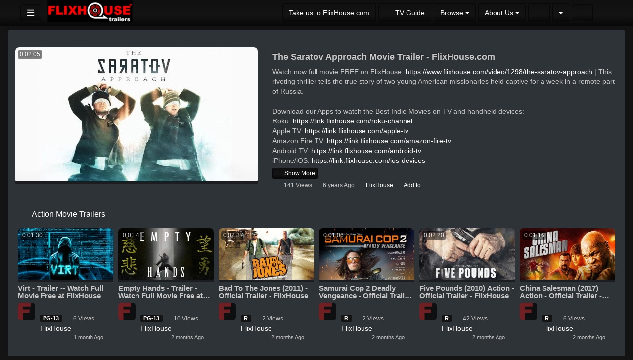

--- FILE ---
content_type: text/html; charset=UTF-8
request_url: https://trailers.flixhouse.com/cat/action-movie-trailers
body_size: 21910
content:
<!-- Layout organizeHTML start -->
<!DOCTYPE html><html lang="en-us"><head><title>Action Movie Trailers &middot; Movie Trailers | FlixHouse &middot; Action Movie Trailers &middot;  &middot; action-movie-trailers &middot; Movie Trailers | FlixHouse</title>     <script class="doNotSepareteTag" src="https://trailersflixhousecom.cdn.ypt.me/view/js/swRegister.js?cache=1699473832_1699473832&webSiteRootURL=https%3A%2F%2Ftrailers.flixhouse.com%2F" type="text/javascript"></script>
<meta charset="utf-8">
<meta http-equiv="X-UA-Compatible" content="IE=edge">
<meta name="viewport" content="width=device-width, initial-scale=1">
<meta name="device_id" content="71e9ba78-34db-4a6b-bcbc-4712b1916527">
<meta name="keywords" content="FlixHouse, Movies, Trailers">
<meta name="msapplication-TileImage" content="https://trailersflixhousecom.cdn.ypt.me/videos/favicon.png?cache=1765766772_1765766772">
<meta name="robots" content="index, follow" />
<meta name="description" content="Action Movie Trailersaction-movie-trailers"> 
<!-- theme is not default --><!-- showCustomCSS is empty -->
<script class="doNotSepareteTag">
 var useIframe = false;
 var webSiteRootURL = 'https://trailers.flixhouse.com/';
 var my_users_id = 0;
 var my_identification = "Unknown User";
 var mediaId = 0;
 var player;
 var isCurrentThemeDark = 1;
 var externalReferrer = '';
</script>
<!-- OpenGraph Category -->
<!-- OpenGraph -->
<meta property="og:logo" content="https://trailersflixhousecom.cdn.ypt.me/videos/userPhoto/logo.png?cache=1765766772_1765766772" />
<meta property="ya:ovs:adult"          content="no" />
<meta property='og:image' content='https://trailersflixhousecom.cdn.ypt.me/videos/cache/og_200X200.jpg?cache=not_found' />
<meta property='og:image:secure_url' content='https://trailersflixhousecom.cdn.ypt.me/videos/cache/og_200X200.jpg?cache=not_found' />
<meta name="twitter:image" content="https://trailersflixhousecom.cdn.ypt.me/videos/cache/og_200X200.jpg?cache=not_found"/>
<meta property='og:image:width' content='0' />
<meta property='og:image:height' content='0' />
<meta property='og:image:type' content='' />
<meta property='og:type' content='website' />
<meta property="og:title" content="Action Movie Trailers" />
<meta name="twitter:title" content="Action Movie Trailers"/>
<meta property="og:description" content="FlixHouse Movie Trailers, Watch free Indie movies  Documentaries  TV shows and 24/7 live TV anytime  anywhere  worldwide in HD on your PC  mobile apps  online connected TV streaming devices." />
<meta name="twitter:description" content="FlixHouse Movie Trailers, Watch free Indie movies  Documentaries  TV shows and 24/7 live TV anytime  anywhere  worldwide in HD on your PC  mobile apps  online connected TV streaming devices."/>
<meta property='og:url' content='https://trailers.flixhouse.com/cat/action-movie-trailers' />
<meta name="twitter:url" content="https://trailers.flixhouse.com/cat/action-movie-trailers"/>
<!-- we could not get the source file -->
<meta property="og:video"            content="https://trailers.flixhouse.com/cat/action-movie-trailers" />
<meta property="og:video:secure_url" content="https://trailers.flixhouse.com/cat/action-movie-trailers" />
<meta name="twitter:card" content="summary" />
<meta property="twitter:site" content="@trailersflixhousecom" />
<meta property="og:site_name" content="Action Movie Trailers">
<link href="https://trailersflixhousecom.cdn.ypt.me/view/bootstrap/css/bootstrap.min.css?cache=1699473832_1699473832" rel="stylesheet" type="text/css"/>
<link href="https://trailersflixhousecom.cdn.ypt.me/view/css/custom/netflix.css?cache=1728064944_1728064944" rel="stylesheet" type="text/css" id="customCSS" />
<link href="https://trailersflixhousecom.cdn.ypt.me/view/css/navbar.css?cache=1717609721_1717609721" rel="stylesheet" type="text/css" />
<link href="https://trailersflixhousecom.cdn.ypt.me/plugin/Gallery/style.css?cache=1728064944_1728064944" rel="stylesheet" type="text/css"/>
<link href="https://trailersflixhousecom.cdn.ypt.me/node_modules/animate.css/animate.min.css?cache=1699473829_1699473829" rel="stylesheet" type="text/css"  rel="preload" media="print" as="style" onload="this.media='all'"  />
<link href="https://trailersflixhousecom.cdn.ypt.me/view/css/main.css?cache=1753809527_1753809527" rel="stylesheet" type="text/css" />
<link rel="manifest" href="https://trailers.flixhouse.com/manifest.json">
<link rel="apple-touch-icon" sizes="180x180" href="https://trailersflixhousecom.cdn.ypt.me/videos/favicon.png?cache=1765766772_1765766772">
<link rel="shortcut icon" href="https://trailersflixhousecom.cdn.ypt.me/videos/favicon.ico?cache=1765766772_1765766772" sizes="16x16,24x24,32x32,48x48,144x144">
<link href="https://trailersflixhousecom.cdn.ypt.me/node_modules/@fortawesome/fontawesome-free/css/all.min.css?cache=1761658524_1761658524" rel="stylesheet" type="text/css"  rel="preload" media="print" as="style" onload="this.media='all'"  />
<link href="https://trailersflixhousecom.cdn.ypt.me/view/css/dark.css?cache=1727789793_1727789793" rel="stylesheet" type="text/css"  rel="preload" media="print" as="style" onload="this.media='all'"  id="customCSS" />
<link href="https://trailersflixhousecom.cdn.ypt.me/plugin/PlayLists/style.css?cache=1712080378_1712080378" rel="stylesheet" type="text/css"  rel="preload" media="print" as="style" onload="this.media='all'"  />
<link href="https://trailersflixhousecom.cdn.ypt.me/plugin/TopMenu/style.css?cache=1699473830_1699473830" rel="stylesheet" type="text/css"  rel="preload" media="print" as="style" onload="this.media='all'" />
<link href="https://trailersflixhousecom.cdn.ypt.me/plugin/UserNotifications/style.css?cache=1742571278_1742571278" rel="stylesheet" type="text/css"  rel="preload" media="print" as="style" onload="this.media='all'" />
<link href="https://trailersflixhousecom.cdn.ypt.me/plugin/SubtitleSwitcher/style.css?cache=1765602859_1765603008" rel="stylesheet" type="text/css"  rel="preload" media="print" as="style" onload="this.media='all'" />
<link href="https://trailersflixhousecom.cdn.ypt.me/oembed/?format=json&url=https%3A%2F%2Ftrailers.flixhouse.com%2Fview%2F%3FcatName%3Daction-movie-trailers" rel="alternate" type="application/json+oembed" />
<link href="https://trailersflixhousecom.cdn.ypt.me/oembed/?format=xml&url=https%3A%2F%2Ftrailers.flixhouse.com%2Fview%2F%3FcatName%3Daction-movie-trailers" rel="alternate" type="application/xml+oembed" />
<link rel='image_src' href='https://trailersflixhousecom.cdn.ypt.me/videos/cache/og_200X200.jpg?cache=not_found' />
<link rel="canonical" href="https://trailers.flixhouse.com/cat/action-movie-trailers" />
<link rel="prefetch" href="https://trailersflixhousecom.cdn.ypt.me/videos/_YPTuniqid_5e1e35950aa7f5.49073713/_YPTuniqid_5e1e35950aa7f5.49073713_thumbsV2_jpg.webp?cache=1695452059_1765603017" />
<link rel="prefetch" href="https://trailersflixhousecom.cdn.ypt.me/videos/_YPTuniqid_5e1e35950aa7f5.49073713/_YPTuniqid_5e1e35950aa7f5.49073713.gif?cache=1579038119_1765603017" />
<link href="https://trailersflixhousecom.cdn.ypt.me/plugin/TopMenu/float.css?cache=1734369441_1734369441" rel="stylesheet" type="text/css"  rel="preload" media="print" as="style" onload="this.media='all'" />
<link href="https://trailersflixhousecom.cdn.ypt.me/node_modules/videojs-contrib-ads/dist/videojs.ads.css?cache=1711025971_1711025971" rel="stylesheet" type="text/css"  rel="preload" media="print" as="style" onload="this.media='all'" />
<link href="https://trailersflixhousecom.cdn.ypt.me/node_modules/videojs-ima/dist/videojs.ima.css?cache=1765603006_1765603006" rel="stylesheet" type="text/css"  rel="preload" media="print" as="style" onload="this.media='all'" /><style>
 #lds-696c66635bb32avideoLoader-wrapper { position: fixed; left: 0 !important; width: 100% !important; height: 100% !important; z-index: 1000; margin: 0 !important; } #lds-696c66635bb32avideoLoader { display: block; position: relative; left: 50%; top: 50%; width: 150px; height: 150px; margin: -175px 0 0 -75px; border-radius: 50%; border: 3px solid transparent; border-top-color: #3498db; -webkit-animation: spin 2s linear infinite; /* Chrome, Opera 15+, Safari 5+ */ animation: spin 2s linear infinite; /* Chrome, Firefox 16+, IE 10+, Opera */ z-index: 1001; -webkit-transition: all 0.3s ease-in-out; transition: all 0.3s ease-in-out; } #lds-696c66635bb32avideoLoader:before { content: ""; position: absolute; top: 5px; left: 5px; right: 5px; bottom: 5px; border-radius: 50%; border: 3px solid transparent; border-top-color: #e74c3c; -webkit-animation: spin 3s linear infinite; /* Chrome, Opera 15+, Safari 5+ */ animation: spin 3s linear infinite; /* Chrome, Firefox 16+, IE 10+, Opera */ } #lds-696c66635bb32avideoLoader:after { content: ""; position: absolute; top: 15px; left: 15px; right: 15px; bottom: 15px; border-radius: 50%; border: 3px solid transparent; border-top-color: #f9c922; -webkit-animation: spin 1.5s linear infinite; /* Chrome, Opera 15+, Safari 5+ */ animation: spin 1.5s linear infinite; /* Chrome, Firefox 16+, IE 10+, Opera */ } @-webkit-keyframes spin { 0% { -webkit-transform: rotate(0deg); /* Chrome, Opera 15+, Safari 3.1+ */ -ms-transform: rotate(0deg); /* IE 9 */ transform: rotate(0deg); /* Firefox 16+, IE 10+, Opera */ } 100% { -webkit-transform: rotate(360deg); /* Chrome, Opera 15+, Safari 3.1+ */ -ms-transform: rotate(360deg); /* IE 9 */ transform: rotate(360deg); /* Firefox 16+, IE 10+, Opera */ } } @keyframes spin { 0% { -webkit-transform: rotate(0deg); /* Chrome, Opera 15+, Safari 3.1+ */ -ms-transform: rotate(0deg); /* IE 9 */ transform: rotate(0deg); /* Firefox 16+, IE 10+, Opera */ } 100% { -webkit-transform: rotate(360deg); /* Chrome, Opera 15+, Safari 3.1+ */ -ms-transform: rotate(360deg); /* IE 9 */ transform: rotate(360deg); /* Firefox 16+, IE 10+, Opera */ } } #lds-696c66635bb32avideoLoader-wrapper .lds-696c66635bb32avideoLoader-section { position: fixed; top: 0; width: 50%; height: 100%; background: #00000077; z-index: 1000; -webkit-transform: translateX(0); /* Chrome, Opera 15+, Safari 3.1+ */ -ms-transform: translateX(0); /* IE 9 */ transform: translateX(0); /* Firefox 16+, IE 10+, Opera */ } #lds-696c66635bb32avideoLoader-wrapper .lds-696c66635bb32avideoLoader-section.section-left { left: 0; } #lds-696c66635bb32avideoLoader-wrapper .lds-696c66635bb32avideoLoader-section.section-right { right: 0; } #lds-696c66635bb32avideoLoader-wrapper .lds-696c66635bb32avideoLoader-section.section-left { -webkit-transform: translateX(0); /* Chrome, Opera 15+, Safari 3.1+ */ -ms-transform: translateX(0); /* IE 9 */ transform: translateX(0); /* Firefox 16+, IE 10+, Opera */ -webkit-transition: all 0.7s 0.3s cubic-bezier(0.645, 0.045, 0.355, 1.000); transition: all 0.7s 0.3s cubic-bezier(0.645, 0.045, 0.355, 1.000); } #lds-696c66635bb32avideoLoader-wrapper .lds-696c66635bb32avideoLoader-section.section-right { -webkit-transform: translateX(0); /* Chrome, Opera 15+, Safari 3.1+ */ -ms-transform: translateX(0); /* IE 9 */ transform: translateX(0); /* Firefox 16+, IE 10+, Opera */ -webkit-transition: all 0.7s 0.3s cubic-bezier(0.645, 0.045, 0.355, 1.000); transition: all 0.7s 0.3s cubic-bezier(0.645, 0.045, 0.355, 1.000); } /* Loaded */ .loaded #lds-696c66635bb32avideoLoader-wrapper .lds-696c66635bb32avideoLoader-section.section-left { -webkit-transform: translateX(-100%); /* Chrome, Opera 15+, Safari 3.1+ */ -ms-transform: translateX(-100%); /* IE 9 */ transform: translateX(-100%); /* Firefox 16+, IE 10+, Opera */ } .loaded #lds-696c66635bb32avideoLoader-wrapper .lds-696c66635bb32avideoLoader-section.section-right { -webkit-transform: translateX(100%); /* Chrome, Opera 15+, Safari 3.1+ */ -ms-transform: translateX(100%); /* IE 9 */ transform: translateX(100%); /* Firefox 16+, IE 10+, Opera */ } .loaded #lds-696c66635bb32avideoLoader { opacity: 0; } .loaded #lds-696c66635bb32avideoLoader-wrapper { visibility: hidden; -webkit-transform: translateY(-100%); /* Chrome, Opera 15+, Safari 3.1+ */ -ms-transform: translateY(-100%); /* IE 9 */ transform: translateY(-100%); /* Firefox 16+, IE 10+, Opera */ -webkit-transition: all 0.3s 1s ease-out; transition: all 0.3s 1s ease-out; } 
        #bigVideoCarousel .carousel-indicators .active {
            border-color: #777 !important;
        }
    </style></head><body class="  mainPage"><!-- Plugin::navBar Start --><!-- Plugin::navBar END -->
    <nav class="navbar navbar-default navbar-fixed-top navbar-expand-lg navbar-light bg-light" id="mainNavBar">
        <ul class="items-container">
            <li>
    <ul class="left-side">
        <li style="max-width: 80px; max-height: 35px;">
            <div class="btn-group justified">
                <button type="button" id="menuBackButton" class="btn btn-default" onclick="window.history.back();" data-toggle="tooltip" title="Back" data-placement="bottom">
                    <i class="fa-solid fa-chevron-left"></i>
                </button>
                <button type="button" id="buttonMenu" class="btn btn-default pull-left hamburger"  data-toggle="tooltip"  title="Main Menu" data-placement="bottom">
                <svg class="ham hamRotate ham4 " style="" viewBox="0 0 100 100" width="32" onclick="this.classList.toggle('active')">
            <path
                class="line top"
                d="m 70,33 h -40 c 0,0 -8.5,-0.149796 -8.5,8.5 0,8.649796 8.5,8.5 8.5,8.5 h 20 v -20" />
            <path
                class="line middle"
                d="m 70,50 h -40" />
            <path
                class="line bottom"
                d="m 30,67 h 40 c 0,0 8.5,0.149796 8.5,-8.5 0,-8.649796 -8.5,-8.5 -8.5,-8.5 h -20 v 20" />
            </svg>
            </button>
                <button type="button" class="btn btn-default compressMenu" onclick="YPTSidebarCompressToggle();">
                    <i class="fa-solid fa-compress compress" data-toggle="tooltip" title="Compress Menu" data-placement="bottom"></i>
                    <i class="fa-solid fa-expand expand" data-toggle="tooltip" title="Expand Menu" data-placement="bottom"></i>
                </button>
                                    
                            </div>
        </li>
        <li style="width: 100%; text-align: center;">
            <a class="navbar-brand ajaxLoad" id="mainNavbarLogo" href="https://trailers.flixhouse.com/">
                <img src="https://trailersflixhousecom.cdn.ypt.me/videos/userPhoto/logo.png?cache=1765766772_1765766772" alt="Movie Trailers | FlixHouse" class="img-responsive " width="250" height="70">
                                    <h1 class="hidden">Site: Movie Trailers | FlixHouse</h1>
                            </a>
        </li>
            </ul>
</li>
            <li id="lastItemOnMenu">
                <div class="pull-right" id="myNavbar">
                    <ul class="right-menus align-center" style="padding-left: 0;">
                            <li>
        <a href="https://www.flixhouse.com/"  class="btn btn-default navbar-btn" >
            Take us to FlixHouse.com        </a>
    </li>    
        <li>
        <button type="button" class="btn btn-default navbar-btn" onclick="avideoModalIframeFullTransparent('https://trailers.flixhouse.com/plugin/PlayerSkins/epg.php');" data-toggle="tooltip" title="TV Guide">
            <i class="fas fa-list-alt"></i> 
            TV Guide        </button>  
    </li>  
    <!-- right menu start -->
        <li class="dropdown visible-lg">
            <a href="#" class=" btn  btn-default btn-light navbar-btn" data-toggle="dropdown" data-toggle="tooltip" title="Browse" data-placement="bottom">
                                <span class="hidden-md hidden-sm">
                    Browse                </span>
                <b class="caret"></b>
            </a>
            <ul class="dropdown-menu dropdown-menu-right" id="availableLive">
                                    <li style="margin-right: 0;">
                        <a href="https://trailers.flixhouse.com/listCategories" >
                                                        Categories                        </a>
                    </li>
                            </ul>
        </li>
        <li class="dropdown visible-lg">
            <a href="#" class=" btn  btn-default btn-light navbar-btn" data-toggle="dropdown" data-toggle="tooltip" title="About Us" data-placement="bottom">
                                <span class="hidden-md hidden-sm">
                    About Us                </span>
                <b class="caret"></b>
            </a>
            <ul class="dropdown-menu dropdown-menu-right" id="availableLive">
                                    <li style="margin-right: 0;">
                        <a href="https://trailers.flixhouse.com/menu/about_us" >
                                                        About Us                        </a>
                    </li>
                                    <li style="margin-right: 0;">
                        <a href="https://trailers.flixhouse.com/menu/beware_of_imitators" >
                                                        Beware of Imitators                        </a>
                    </li>
                            </ul>
        </li>
<!-- This is for smaller screens (the hamburger menu) -->
<div class="hidden-lg">
    <li class="dropdown">
        <a href="#" class="btn btn-default btn-light navbar-btn" data-toggle="dropdown">
            <i class="fas fa-bars"></i> <b class="caret"></b>
        </a>
        <ul class="dropdown-menu dropdown-menu-right">
                            <li class="dropdown-header">Browse</li>
                                    <li style="margin-right: 0;">
                        <a href="https://trailers.flixhouse.com/listCategories" >
                                                        Categories                        </a>
                    </li>
                                            <li class="dropdown-header">About Us</li>
                                    <li style="margin-right: 0;">
                        <a href="https://trailers.flixhouse.com/menu/about_us" >
                                                        About Us                        </a>
                    </li>
                                    <li style="margin-right: 0;">
                        <a href="https://trailers.flixhouse.com/menu/beware_of_imitators" >
                                                        Beware of Imitators                        </a>
                    </li>
                                    </ul>

    </li>
</div>
<!-- right menu start --><!-- right menu start -->
<li class="dropdown hasNothingToDelete hasNothingToShow" id="topMenuUserNotifications">    
    <a href="#" class="faa-parent animated-hover btn btn-default btn-light navbar-btn hideWhenHasNothingToShow" data-toggle="dropdown" >
        <i class="fas fa-bell faa-ring" data-toggle="tooltip" title="Notifications" data-placement="bottom" ></i>
        <span class="badge animate_animated animate__bounceIn">0</span>
    </a>
    <div class="hideWhenHasSomethingToShow">
        <a href="#" class="btn btn-default btn-light navbar-btn" data-toggle="dropdown" >
            <i class="fas fa-bell-slash text-muted" data-toggle="tooltip" title="There are no notifications" data-placement="bottom" ></i>
        </a>
    </div>
    <ul class="dropdown-menu dropdown-menu-right dropdown-menu-arrow hideWhenHasNothingToShow">
        <div class="btn-group btn-group-justified">
                        <button class="btn btn-default btn-sm hideWhenHasNothingToDelete" onclick="deleteAllNotifications();" data-toggle="tooltip" title="Delete All Notifications" >
                <i class="fas fa-trash"></i> <span class="hidden-sm hidden-xs">Delete All</span>
            </button>
                </div>
        <div id="userNotificationsFilterButtons">
            
        </div>
        <div class="list-group">
        <div class="priority priority1"></div><div class="priority priority2"></div><div class="priority priority3"></div><div class="priority priority4"></div><div class="priority priority5"></div><div class="priority priority6"></div><div class="priority priority7"></div><div class="priority priority8"></div><div class="priority priority9"></div><div class="priority priority10"></div>        </div>
    </ul>
</li> 
<!-- right menu start -->
<li>
    <div class="navbar-lang-btn">
        <div class="btn-group" id="div_navBarFlag">
            <input type="hidden" name="navBarFlag" value="en_US" id="navBarFlag"/>
            <button type="button" class="btn btn-default dropdown-toggle " data-toggle="dropdown" aria-expanded="true">
                <span class="flag"><i class="selectedflagicon flagstrap-icon flagstrap-us"></i></span> <span class="caret"></span>
            </button>
            <ul class="dropdown-menu dropdown-menu-right dropdown-menu-arrow" role="menu"><li class="dropdown-submenu ">
                    <a tabindex="-1" rel="nofollow" hreflang="ar_SA" href="https://trailers.flixhouse.com/view/?catName=action-movie-trailers&lang=ar_SA" value="ar_SA" onclick="$('#div_navBarFlag > button > span.flag').html($(this).find('span.flag').html());$('input[name=navBarFlag]').val('ar_SA');">
                        <span class="flag"><i class="flagstrap-icon flagstrap-sa" aria-hidden="true"></i></span> Arabic (Saudi Arabia)</a>
                  </li><li class="dropdown-submenu ">
                    <a tabindex="-1" rel="nofollow" hreflang="zh" href="https://trailers.flixhouse.com/view/?catName=action-movie-trailers&lang=zh" value="zh" onclick="$('#div_navBarFlag > button > span.flag').html($(this).find('span.flag').html());$('input[name=navBarFlag]').val('zh');">
                        <span class="flag"><i class="flagstrap-icon flagstrap-cn" aria-hidden="true"></i></span> Chinese</a>
                  </li><li class="dropdown-submenu ">
                    <a tabindex="-1" rel="nofollow" hreflang="zh_Hant_TW" href="https://trailers.flixhouse.com/view/?catName=action-movie-trailers&lang=zh_Hant_TW" value="zh_Hant_TW" onclick="$('#div_navBarFlag > button > span.flag').html($(this).find('span.flag').html());$('input[name=navBarFlag]').val('zh_Hant_TW');">
                        <span class="flag"><i class="flagstrap-icon flagstrap-tw" aria-hidden="true"></i></span> Chinese (Traditional Han, Taiwan)</a>
                  </li><li class="dropdown-submenu ">
                    <a tabindex="-1" rel="nofollow" hreflang="cs" href="https://trailers.flixhouse.com/view/?catName=action-movie-trailers&lang=cs" value="cs" onclick="$('#div_navBarFlag > button > span.flag').html($(this).find('span.flag').html());$('input[name=navBarFlag]').val('cs');">
                        <span class="flag"><i class="flagstrap-icon flagstrap-cz" aria-hidden="true"></i></span> Czech</a>
                  </li><li class="dropdown-submenu ">
                    <a tabindex="-1" rel="nofollow" hreflang="da_DK" href="https://trailers.flixhouse.com/view/?catName=action-movie-trailers&lang=da_DK" value="da_DK" onclick="$('#div_navBarFlag > button > span.flag').html($(this).find('span.flag').html());$('input[name=navBarFlag]').val('da_DK');">
                        <span class="flag"><i class="flagstrap-icon flagstrap-dk" aria-hidden="true"></i></span> Danish (Denmark)</a>
                  </li><li class="dropdown-submenu ">
                    <a tabindex="-1" rel="nofollow" hreflang="nl" href="https://trailers.flixhouse.com/view/?catName=action-movie-trailers&lang=nl" value="nl" onclick="$('#div_navBarFlag > button > span.flag').html($(this).find('span.flag').html());$('input[name=navBarFlag]').val('nl');">
                        <span class="flag"><i class="flagstrap-icon flagstrap-nl" aria-hidden="true"></i></span> Dutch</a>
                  </li><li class="dropdown-submenu ">
                    <a tabindex="-1" rel="nofollow" hreflang="en_AU" href="https://trailers.flixhouse.com/view/?catName=action-movie-trailers&lang=en_AU" value="en_AU" onclick="$('#div_navBarFlag > button > span.flag').html($(this).find('span.flag').html());$('input[name=navBarFlag]').val('en_AU');">
                        <span class="flag"><i class="flagstrap-icon flagstrap-au" aria-hidden="true"></i></span> English (Australia)</a>
                  </li><li class="dropdown-submenu ">
                    <a tabindex="-1" rel="nofollow" hreflang="en_CA" href="https://trailers.flixhouse.com/view/?catName=action-movie-trailers&lang=en_CA" value="en_CA" onclick="$('#div_navBarFlag > button > span.flag').html($(this).find('span.flag').html());$('input[name=navBarFlag]').val('en_CA');">
                        <span class="flag"><i class="flagstrap-icon flagstrap-ca" aria-hidden="true"></i></span> English (Canada)</a>
                  </li><li class="dropdown-submenu active">
                    <a tabindex="-1" rel="nofollow" hreflang="en_US" href="https://trailers.flixhouse.com/view/?catName=action-movie-trailers&lang=en_US" value="en_US" onclick="$('#div_navBarFlag > button > span.flag').html($(this).find('span.flag').html());$('input[name=navBarFlag]').val('en_US');">
                        <span class="flag"><i class="flagstrap-icon flagstrap-us" aria-hidden="true"></i></span> English (United States) <i class="fas fa-check"></i></a>
                  </li><li class="dropdown-submenu ">
                    <a tabindex="-1" rel="nofollow" hreflang="fr" href="https://trailers.flixhouse.com/view/?catName=action-movie-trailers&lang=fr" value="fr" onclick="$('#div_navBarFlag > button > span.flag').html($(this).find('span.flag').html());$('input[name=navBarFlag]').val('fr');">
                        <span class="flag"><i class="flagstrap-icon flagstrap-fr" aria-hidden="true"></i></span> French</a>
                  </li><li class="dropdown-submenu ">
                    <a tabindex="-1" rel="nofollow" hreflang="de" href="https://trailers.flixhouse.com/view/?catName=action-movie-trailers&lang=de" value="de" onclick="$('#div_navBarFlag > button > span.flag').html($(this).find('span.flag').html());$('input[name=navBarFlag]').val('de');">
                        <span class="flag"><i class="flagstrap-icon flagstrap-de" aria-hidden="true"></i></span> German</a>
                  </li><li class="dropdown-submenu ">
                    <a tabindex="-1" rel="nofollow" hreflang="el_GR" href="https://trailers.flixhouse.com/view/?catName=action-movie-trailers&lang=el_GR" value="el_GR" onclick="$('#div_navBarFlag > button > span.flag').html($(this).find('span.flag').html());$('input[name=navBarFlag]').val('el_GR');">
                        <span class="flag"><i class="flagstrap-icon flagstrap-gr" aria-hidden="true"></i></span> Greek (Greece)</a>
                  </li><li class="dropdown-submenu ">
                    <a tabindex="-1" rel="nofollow" hreflang="he_IL" href="https://trailers.flixhouse.com/view/?catName=action-movie-trailers&lang=he_IL" value="he_IL" onclick="$('#div_navBarFlag > button > span.flag').html($(this).find('span.flag').html());$('input[name=navBarFlag]').val('he_IL');">
                        <span class="flag"><i class="flagstrap-icon flagstrap-il" aria-hidden="true"></i></span> Hebrew (Israel)</a>
                  </li><li class="dropdown-submenu ">
                    <a tabindex="-1" rel="nofollow" hreflang="hi_IN" href="https://trailers.flixhouse.com/view/?catName=action-movie-trailers&lang=hi_IN" value="hi_IN" onclick="$('#div_navBarFlag > button > span.flag').html($(this).find('span.flag').html());$('input[name=navBarFlag]').val('hi_IN');">
                        <span class="flag"><i class="flagstrap-icon flagstrap-in" aria-hidden="true"></i></span> Hindi (India)</a>
                  </li><li class="dropdown-submenu ">
                    <a tabindex="-1" rel="nofollow" hreflang="hu_HU" href="https://trailers.flixhouse.com/view/?catName=action-movie-trailers&lang=hu_HU" value="hu_HU" onclick="$('#div_navBarFlag > button > span.flag').html($(this).find('span.flag').html());$('input[name=navBarFlag]').val('hu_HU');">
                        <span class="flag"><i class="flagstrap-icon flagstrap-hu" aria-hidden="true"></i></span> Hungarian (Hungary)</a>
                  </li><li class="dropdown-submenu ">
                    <a tabindex="-1" rel="nofollow" hreflang="it" href="https://trailers.flixhouse.com/view/?catName=action-movie-trailers&lang=it" value="it" onclick="$('#div_navBarFlag > button > span.flag').html($(this).find('span.flag').html());$('input[name=navBarFlag]').val('it');">
                        <span class="flag"><i class="flagstrap-icon flagstrap-it" aria-hidden="true"></i></span> Italian</a>
                  </li><li class="dropdown-submenu ">
                    <a tabindex="-1" rel="nofollow" hreflang="ja_JP" href="https://trailers.flixhouse.com/view/?catName=action-movie-trailers&lang=ja_JP" value="ja_JP" onclick="$('#div_navBarFlag > button > span.flag').html($(this).find('span.flag').html());$('input[name=navBarFlag]').val('ja_JP');">
                        <span class="flag"><i class="flagstrap-icon flagstrap-jp" aria-hidden="true"></i></span> Japanese (Japan)</a>
                  </li><li class="dropdown-submenu ">
                    <a tabindex="-1" rel="nofollow" hreflang="ko_KR" href="https://trailers.flixhouse.com/view/?catName=action-movie-trailers&lang=ko_KR" value="ko_KR" onclick="$('#div_navBarFlag > button > span.flag').html($(this).find('span.flag').html());$('input[name=navBarFlag]').val('ko_KR');">
                        <span class="flag"><i class="flagstrap-icon flagstrap-kr" aria-hidden="true"></i></span> Korean (South Korea)</a>
                  </li><li class="dropdown-submenu ">
                    <a tabindex="-1" rel="nofollow" hreflang="pl" href="https://trailers.flixhouse.com/view/?catName=action-movie-trailers&lang=pl" value="pl" onclick="$('#div_navBarFlag > button > span.flag').html($(this).find('span.flag').html());$('input[name=navBarFlag]').val('pl');">
                        <span class="flag"><i class="flagstrap-icon flagstrap-pl" aria-hidden="true"></i></span> Polish</a>
                  </li><li class="dropdown-submenu ">
                    <a tabindex="-1" rel="nofollow" hreflang="pt" href="https://trailers.flixhouse.com/view/?catName=action-movie-trailers&lang=pt" value="pt" onclick="$('#div_navBarFlag > button > span.flag').html($(this).find('span.flag').html());$('input[name=navBarFlag]').val('pt');">
                        <span class="flag"><i class="flagstrap-icon flagstrap-pt" aria-hidden="true"></i></span> Portuguese</a>
                  </li><li class="dropdown-submenu ">
                    <a tabindex="-1" rel="nofollow" hreflang="pt_BR" href="https://trailers.flixhouse.com/view/?catName=action-movie-trailers&lang=pt_BR" value="pt_BR" onclick="$('#div_navBarFlag > button > span.flag').html($(this).find('span.flag').html());$('input[name=navBarFlag]').val('pt_BR');">
                        <span class="flag"><i class="flagstrap-icon flagstrap-br" aria-hidden="true"></i></span> Portuguese (Brazil)</a>
                  </li><li class="dropdown-submenu ">
                    <a tabindex="-1" rel="nofollow" hreflang="ru" href="https://trailers.flixhouse.com/view/?catName=action-movie-trailers&lang=ru" value="ru" onclick="$('#div_navBarFlag > button > span.flag').html($(this).find('span.flag').html());$('input[name=navBarFlag]').val('ru');">
                        <span class="flag"><i class="flagstrap-icon flagstrap-ru" aria-hidden="true"></i></span> Russian</a>
                  </li><li class="dropdown-submenu ">
                    <a tabindex="-1" rel="nofollow" hreflang="sl_SI" href="https://trailers.flixhouse.com/view/?catName=action-movie-trailers&lang=sl_SI" value="sl_SI" onclick="$('#div_navBarFlag > button > span.flag').html($(this).find('span.flag').html());$('input[name=navBarFlag]').val('sl_SI');">
                        <span class="flag"><i class="flagstrap-icon flagstrap-si" aria-hidden="true"></i></span> Slovenian (Slovenia)</a>
                  </li><li class="dropdown-submenu ">
                    <a tabindex="-1" rel="nofollow" hreflang="es" href="https://trailers.flixhouse.com/view/?catName=action-movie-trailers&lang=es" value="es" onclick="$('#div_navBarFlag > button > span.flag').html($(this).find('span.flag').html());$('input[name=navBarFlag]').val('es');">
                        <span class="flag"><i class="flagstrap-icon flagstrap-es" aria-hidden="true"></i></span> Spanish</a>
                  </li><li class="dropdown-submenu ">
                    <a tabindex="-1" rel="nofollow" hreflang="es_CL" href="https://trailers.flixhouse.com/view/?catName=action-movie-trailers&lang=es_CL" value="es_CL" onclick="$('#div_navBarFlag > button > span.flag').html($(this).find('span.flag').html());$('input[name=navBarFlag]').val('es_CL');">
                        <span class="flag"><i class="flagstrap-icon flagstrap-cl" aria-hidden="true"></i></span> Spanish (Chile)</a>
                  </li><li class="dropdown-submenu ">
                    <a tabindex="-1" rel="nofollow" hreflang="sv_SE" href="https://trailers.flixhouse.com/view/?catName=action-movie-trailers&lang=sv_SE" value="sv_SE" onclick="$('#div_navBarFlag > button > span.flag').html($(this).find('span.flag').html());$('input[name=navBarFlag]').val('sv_SE');">
                        <span class="flag"><i class="flagstrap-icon flagstrap-se" aria-hidden="true"></i></span> Swedish (Sweden)</a>
                  </li><li class="dropdown-submenu ">
                    <a tabindex="-1" rel="nofollow" hreflang="th" href="https://trailers.flixhouse.com/view/?catName=action-movie-trailers&lang=th" value="th" onclick="$('#div_navBarFlag > button > span.flag').html($(this).find('span.flag').html());$('input[name=navBarFlag]').val('th');">
                        <span class="flag"><i class="flagstrap-icon flagstrap-th" aria-hidden="true"></i></span> Thai</a>
                  </li><li class="dropdown-submenu ">
                    <a tabindex="-1" rel="nofollow" hreflang="tr" href="https://trailers.flixhouse.com/view/?catName=action-movie-trailers&lang=tr" value="tr" onclick="$('#div_navBarFlag > button > span.flag').html($(this).find('span.flag').html());$('input[name=navBarFlag]').val('tr');">
                        <span class="flag"><i class="flagstrap-icon flagstrap-tr" aria-hidden="true"></i></span> Turkish</a>
                  </li></ul></div>
    </div>
</li>
                    </ul>
                </div>
                <div class="pull-right">
                    <button type="button" id="buttonMyNavbar" class="btn btn-default hamburger">
                <svg class="ham hamRotate ham1 " style="" viewBox="0 0 100 100" width="32" onclick="this.classList.toggle('active')">
            <path
                class="line top"
                d="m 30,33 h 40 c 0,0 9.044436,-0.654587 9.044436,-8.508902 0,-7.854315 -8.024349,-11.958003 -14.89975,-10.85914 -6.875401,1.098863 -13.637059,4.171617 -13.637059,16.368042 v 40" />
            <path
                class="line middle"
                d="m 30,50 h 40" />
            <path
                class="line bottom"
                d="m 30,67 h 40 c 12.796276,0 15.357889,-11.717785 15.357889,-26.851538 0,-15.133752 -4.786586,-27.274118 -16.667516,-27.274118 -11.88093,0 -18.499247,6.994427 -18.435284,17.125656 l 0.252538,40" />
            </svg>
            </button>
                </div>
                
    <div class="navbar-header pull-right" id="navbarRightProfile" data-toggle="tooltip" data-html="true" title="Login" data-placement="left" >
        <ul >
            <li class="rightProfile" >
                <div class="btn-group" id="rightProfileBtnGroup" >
                                            <a class="btn btn-default navbar-btn line_155" href="https://trailers.flixhouse.com/user"
                           id="rightLoginButton" style="min-height:34px; padding: 6px 12px; border-width: 1px;"
                           data-html="true" title="Login" data-placement="left">
                            <i class="fas fa-sign-in-alt"></i>
                        </a>
                                    </div>

            </li>
        </ul>
    </div>
            </li>
        </ul>
        <div id="sidebar" class="list-group-item" style="display: none;">
    <div id="sideBarContainer">
        <ul class="nav navbar btn-group-vertical" style="width:100%;">

                            <li>
                    <div>
                        <a href="https://trailers.flixhouse.com/" class="btn btn-primary btn-block  " style="border-radius: 4px 4px 0 0;">
                            <i class="fa-solid fa-house"></i>
                            <span class="menuLabel">
                                Home                            </span>
                        </a>
                    </div>
                </li>
                            <li>

                    <div>
                        <a href="https://trailers.flixhouse.com/trending" class="btn btn-primary btn-block " style="border-radius:  0 0 4px 4px;">
                            <i class="fas fa-fire"></i>
                            <span class="menuLabel">
                                Trending                            </span>
                        </a>

                    </div>
                </li>
                                <li>
                        <hr>
                    </li>
                    <li>
                        <div>
                            <a href="https://trailers.flixhouse.com/user" class="btn btn-success btn-block line_285">
                                <i class="fas fa-sign-in-alt"></i>
                                <span class="menuLabel">
                                    Login                                </span>
                            </a>
                        </div>
                    </li>
                

            <!-- left menu start -->
 
<!-- left menu end -->       

            
                            <li>
                    <hr>
                </li>
                <!-- categories -->
                <li>
                    <strong>
                        <a href="#" onclick="avideoModalIframeFull(webSiteRootURL + 'listCategories');
                                    return false;" class="text-danger">
                            <span class="menuLabel">
                                Categories                            </span>
                        </a>
                    </strong>
                </li>
                <!-- categories found 19 --><li class="navsub-toggle "><a href="https://trailers.flixhouse.com/cat/horror-movie-trailers" ><span class="fa fa-folder"></span>
                        <span class="menuLabel">Horror Movie Trailers</span> <span class="badge hideIfCompressed">350</span></a></li><li class="navsub-toggle active"><a href="https://trailers.flixhouse.com/cat/action-movie-trailers" ><span class="fa fa-folder"></span>
                        <span class="menuLabel">Action Movie Trailers</span> <span class="badge hideIfCompressed">137</span></a></li><li class="navsub-toggle "><a href="https://trailers.flixhouse.com/cat/thriller-movie-trailers" ><span class="fa fa-folder"></span>
                        <span class="menuLabel">Thriller Movie Trailers</span> <span class="badge hideIfCompressed">138</span></a></li><li class="navsub-toggle "><a href="https://trailers.flixhouse.com/cat/comedy-movie-trailers" ><span class="fa fa-folder"></span>
                        <span class="menuLabel">Comedy Movie Trailers</span> <span class="badge hideIfCompressed">200</span></a></li><li class="navsub-toggle "><a href="https://trailers.flixhouse.com/cat/drama-movie-trailers" ><span class="fa fa-folder"></span>
                        <span class="menuLabel">Drama Movie Trailers</span> <span class="badge hideIfCompressed">230</span></a></li><li class="navsub-toggle "><a href="https://trailers.flixhouse.com/cat/documentary-movie-trailers" ><span class="fa fa-folder"></span>
                        <span class="menuLabel">Documentary Movie Trailers</span> <span class="badge hideIfCompressed">201</span></a></li><li class="navsub-toggle "><a href="https://trailers.flixhouse.com/cat/spanish-movie-trailers" ><span class="fa fa-folder"></span>
                        <span class="menuLabel">Spanish Movie Trailers</span> <span class="badge hideIfCompressed">44</span></a></li><li class="navsub-toggle "><a href="https://trailers.flixhouse.com/cat/romance-movie-trailers" ><span class="fa fa-folder"></span>
                        <span class="menuLabel">Romance Movie Trailers</span> <span class="badge hideIfCompressed">52</span></a></li><li class="navsub-toggle "><a href="https://trailers.flixhouse.com/cat/sci-fi-fantasy-movie-trailers" ><span class="fa fa-folder"></span>
                        <span class="menuLabel">Sci-Fi & Fantasy Movie Trailers</span> <span class="badge hideIfCompressed">62</span></a></li><li class="navsub-toggle "><a href="https://trailers.flixhouse.com/cat/music-musical-movie-trailers" ><span class="fa fa-folder"></span>
                        <span class="menuLabel">Music & Musical Movie Trailers</span> <span class="badge hideIfCompressed">106</span></a></li><li class="navsub-toggle "><a href="https://trailers.flixhouse.com/cat/italian-movie-trailers" ><span class="fa fa-folder"></span>
                        <span class="menuLabel">Italian Movie Trailers</span> <span class="badge hideIfCompressed">15</span></a></li><li class="navsub-toggle "><a href="https://trailers.flixhouse.com/cat/family-movie-trailers" ><span class="fa fa-folder"></span>
                        <span class="menuLabel">Family Movie Trailers</span> <span class="badge hideIfCompressed">82</span></a></li><li class="navsub-toggle "><a href="https://trailers.flixhouse.com/cat/faith-based-movie-trailers" ><span class="fa fa-folder"></span>
                        <span class="menuLabel">Faith Based Movie Trailers</span> <span class="badge hideIfCompressed">72</span></a></li><li class="navsub-toggle "><a href="https://trailers.flixhouse.com/cat/kids-animation" ><span class="fa fa-folder"></span>
                        <span class="menuLabel">Kids Animation</span> <span class="badge hideIfCompressed">41</span></a></li><li class="navsub-toggle "><a href="https://trailers.flixhouse.com/cat/western-movie-trailers" ><span class="fa fa-folder"></span>
                        <span class="menuLabel">Western Movie Trailers</span> <span class="badge hideIfCompressed">30</span></a></li><li class="navsub-toggle "><a href="https://trailers.flixhouse.com/cat/classics-movie-trailers" ><span class="fa fa-folder"></span>
                        <span class="menuLabel">Classics Movie Trailers</span> <span class="badge hideIfCompressed">8</span></a></li><li class="navsub-toggle "><a href="https://trailers.flixhouse.com/cat/tv-series-trailers" ><span class="fa fa-folder"></span>
                        <span class="menuLabel">TV Series Trailers</span> <span class="badge hideIfCompressed">24</span></a></li><li class="navsub-toggle "><a href="https://trailers.flixhouse.com/cat/live-tv" ><span class="fa fa-tv"></span>
                        <span class="menuLabel">Live TV</span> <span class="badge hideIfCompressed">2</span></a></li><li class="navsub-toggle "><a href="https://trailers.flixhouse.com/cat/uncategorized-movie-trailers" ><span class="fa fa-folder"></span>
                        <span class="menuLabel">Uncategorized Movie Trailers</span> <span class="badge hideIfCompressed">4</span></a></li>
            <!-- categories END -->

            <li>
                <hr>
            </li>
                            <li class="nav-item">
                    <a class="nav-link" href="#" onclick="avideoModalIframeFull(webSiteRootURL + 'playLink');
                                return false;">
                        <i class="fas fa-play-circle"></i>
                        <span class="menuLabel">
                            Play a Link                        </span>
                    </a>
                </li>
                    </ul>
    </div>
    <!--
    <div style="position: absolute; top: 55px; right:-19px;" onclick="YPTSidebarCompressToggle();">
        <button class="btn btn-default btn-lg compressMenu" style="
                                                                padding: 6px 3px;
                                                                border-radius: 0 20px 20px 0;
                                                                border-left: none;
                                                                border-left-width: initial;
                                                                border-left-style: none;
                                                            ">
            <i class="fa-solid fa-chevron-right expand" data-toggle="tooltip" title="Expand Menu" data-placement="right"></i>
            <i class="fa-solid fa-chevron-left compress" data-toggle="tooltip" title="Compress Menu" data-placement="right"></i>
        </button>
    </div>
            -->
</div>

    </nav>
    
<!-- navBarAfter start --><!-- navBarAfter end --><div class="container-fluid gallery avideoLoadPage">
    <!-- getAdsLeaderBoardTop is empty -->    <div class="panel panel-default">
        <div class="panel-body" style="overflow: hidden;">
            <!-- category images advancedCustom->showCategoryTopImages disabled -->
<div class="row mainArea">
    <!-- BigVideoLive is disabled -->    

    <div class="clearfix" style="margin: 5px 0 20px 0;">
        <div id="bigVideoCarousel" class=" " data-ride="carousel">
                        <!-- Wrapper for slides -->
            <div class="">
                                    <div class="item active">
                        <div class="clear clearfix">
                            <div class="row thumbsImage">
                                <div class="col-sm-5">
                                    <div class="thumbsImageContainer ">
                    <div class="aspectRatio16_9"><a videos_id="169"
                    href="https://trailers.flixhouse.com/video/169/the-saratov-approach-movie-trailer-%7C-flixhouse.com"
                    embed="https://trailers.flixhouse.com/videoEmbed/169/the-saratov-approach-movie-trailer-%7C-flixhouse.com"
                    title="The Saratov Approach Movie Trailer | FlixHouse.com" alternativeLink="" class="ajaxLoad"><div class="thumbsImage"><img style="" alt="The Saratov Approach Movie Trailer | FlixHouse.com" title="The Saratov Approach Movie Trailer | FlixHouse.com" id="thumbsJPG696c666325fd8" class="thumbsJPG img img-responsive" width="640" height="360"  src="https://trailersflixhousecom.cdn.ypt.me/videos/_YPTuniqid_5e1e35950aa7f5.49073713/_YPTuniqid_5e1e35950aa7f5.49073713_thumbsV2_jpg.webp?cache=1695452059_1765603017" />
<img style="position: absolute; top: 0;" alt="The Saratov Approach Movie Trailer | FlixHouse.com" title="The Saratov Approach Movie Trailer | FlixHouse.com" id="thumbsGIF696c666325fd8" class="thumbsGIF img img-responsive " width="320" height="180"  src="https://trailersflixhousecom.cdn.ypt.me/videos/_YPTuniqid_5e1e35950aa7f5.49073713/_YPTuniqid_5e1e35950aa7f5.49073713.gif?cache=1579038119_1765603017" />
</div><time class="duration" itemprop="duration" datetime="PT0H2M5S" >0:02:05</time></a></div><div class="progress"><div class="progress-bar progress-bar-danger" role="progressbar" style="width: 0%;" aria-valuenow="0" aria-valuemin="0" aria-valuemax="100"></div></div><!-- getVideoImagewithHoverAnimationFromVideosId generatePlaylistButtons --><!-- getVideoImagewithHoverAnimationFromVideosId --><div class="galleryVideoButtons animate__animated animate__flipInY" style="-webkit-animation-delay: 0s; animation-delay: 0s;"><div class="clearfix"></div></div>
                </div>                                                                    </div>
                                <div class="col-sm-7">
                                    <div class="">
                                        <a class="h6 galleryLink " videos_id="169" href="https://trailers.flixhouse.com/video/169/the-saratov-approach-movie-trailer-%7C-flixhouse.com" embed="https://trailers.flixhouse.com/videoEmbed/169/the-saratov-approach-movie-trailer-%7C-flixhouse.com" title="The Saratov Approach Movie Trailer - FlixHouse.com">
                                            <h2 style="margin: 5px 0; padding: 5px 0;">The Saratov Approach Movie Trailer - FlixHouse.com</h2>
                                        </a>
                                        <div class="descriptionArea">
                                            <div class="descriptionAreaPreContent">
                                                <div class="descriptionAreaContent">
                                                    Watch now full movie FREE on FlixHouse: <a href="https://www.flixhouse.com/video/1298/the-saratov-approach" >https://www.flixhouse.com/video/1298/the-saratov-approach</a>  | This riveting thriller tells the true story of two young American missionaries held captive for a week in a remote part of Russia.<br />
<br />
Download our Apps to watch the Best Indie Movies on TV and handheld devices:<br />
Roku: <a href="https://link.flixhouse.com/roku-channel" >https://link.flixhouse.com/roku-channel</a> <br />
Apple TV: <a href="https://link.flixhouse.com/apple-tv" >https://link.flixhouse.com/apple-tv</a> <br />
Amazon Fire TV: <a href="https://link.flixhouse.com/amazon-fire-tv" >https://link.flixhouse.com/amazon-fire-tv</a> <br />
Android TV: <a href="https://link.flixhouse.com/android-tv" >https://link.flixhouse.com/android-tv</a> <br />
iPhone/iOS: <a href="https://link.flixhouse.com/ios-devices" >https://link.flixhouse.com/ios-devices</a> <br />
Android Mobile: <a href="https://link.flixhouse.com/android-mobile" >https://link.flixhouse.com/android-mobile</a> <br />
Website: <a href="https://link.flixhouse.com/website" >https://link.flixhouse.com/website</a> <br />
<br />
Connect with FlixHouse Online:<br />
SUBSCRIBE to Our YouTube Channel: <a href="https://link.flixhouse.com/youtube-subscribe" >https://link.flixhouse.com/youtube-subscribe</a> <br />
Like FlixHouse on Facebook: <a href="https://link.flixhouse.com/facebook" >https://link.flixhouse.com/facebook</a> <br />
Follow FlixHouse on Twitter: <a href="https://link.flixhouse.com/twitter" >https://link.flixhouse.com/twitter</a> <br />
<br />
Thank you for your support!                                                </div>
                                            </div>
                                            <button onclick="$(this).closest('.descriptionArea').toggleClass('expanded');" class="btn btn-xs btn-default descriptionAreaShowMoreBtn" style="display: none; ">
                                                <span class="showMore"><i class="fas fa-caret-down"></i> Show More</span>
                                                <span class="showLess"><i class="fas fa-caret-up"></i> Show Less</span>
                                            </button>
                                        </div>
                                        <div class="galeryDetails">
                                            <div class="galleryTags">
                                                                                                                                            </div>

                                                                                                <div>
                                                        <i class="fa fa-eye"></i>
                                                        <span itemprop="interactionCount">
                                                            141 Views                                                        </span>
                                                    </div>
                                                                                                                                        <div>
                                                    <i class="far fa-clock"></i>
                                                    6 years Ago                                                </div>
                                                                                                                                        <div>
                                                    <a href="https://trailers.flixhouse.com/channel/FlixHouse">
                                                        <i class="fa fa-user"></i>
                                                        FlixHouse                                                    </a>
                                                </div>
                                                                                                                                    <!-- invalid trailer URL --><div class=""><!-- /var/www/html/AVideo_Trailers/plugin/PlayLists/actionButton.php -->
    <a href="#" class="" id="addBtn169" onclick="actionButtonPlaylistClick(this, '169'); return false;" data-toggle="tooltip" title="Add to">
        <span class="fa fa-plus"></span>
        Add to    </a>
    <div class="webui-popover-content">
                    <strong>Want to watch this again later?</strong>
            <br>
            Sign in to add this video to a playlist.            <a href="https://trailers.flixhouse.com/user" class="btn btn-primary">
                <span class="fas fa-sign-in-alt"></span>
                Login            </a>
            </div>
</div><!-- action menu start -->

<!-- action menu typeActionMenuCustomURL start -->

<!-- action menu typeActionMenuCustomURLForLoggedUsers end -->

<!-- action menu typeActionMenuCustomURLForUsersThatCanNotWatchVideo start -->
<!-- action menu end -->                                                                                    </div>
                                    </div>
                                    <div class="">
                                                                            </div>
                                </div>
                            </div>
                        </div>
                    </div>
                            </div>
        </div>
    </div>
<center style="margin:5px;"></center><!-- mainAreaCategory.php --><!-- empty showCategoryLiveRow on category Live --><!-- currPage=1 page=1 line=32 -->    <!-- mainAreaCategory.php -->
    <div class="clear clearfix" id="Divaction-movie-trailers">
                    <h3 class="galleryTitle">
                <a href="https://trailers.flixhouse.com/cat/action-movie-trailers">
                    <i class="fa fa-folder"></i> Action Movie Trailers                </a>
                            </h3>
                <div class="Divaction-movie-trailersSection">
                <!-- createGallerySection -->
    <div class=" col-lg-2 col-md-4 col-sm-6 col-xs-12 galleryVideo galleryVideo2394 fixPadding" style="z-index: 1000; min-height: 175px;">
        <div class="thumbsImageContainer ">
                    <div class="aspectRatio16_9"><a videos_id="2394"
                    href="https://trailers.flixhouse.com/video/2394/virt-%7C-trailer-%7C--watch-full-movie-free-at-flixhouse"
                    embed="https://trailers.flixhouse.com/videoEmbed/2394/virt-%7C-trailer-%7C--watch-full-movie-free-at-flixhouse"
                    title="Virt | Trailer |- Watch Full Movie Free at FlixHouse" alternativeLink="" class="ajaxLoad"><div class="thumbsImage"><img style="" alt="Virt | Trailer |- Watch Full Movie Free at FlixHouse" title="Virt | Trailer |- Watch Full Movie Free at FlixHouse" id="thumbsJPG696c666339ce4" class="thumbsJPG img img-responsive" width="640" height="360"  src="https://trailersflixhousecom.cdn.ypt.me/videos/video_251216162100_v8751/video_251216162100_v8751_thumbsV2_jpg.webp?cache=1766359011_1766359011" />
<img style="position: absolute; top: 0;" alt="Virt | Trailer |- Watch Full Movie Free at FlixHouse" title="Virt | Trailer |- Watch Full Movie Free at FlixHouse" id="thumbsGIF696c666339ce4" class="thumbsGIF img img-responsive " width="640" height="360"  src="https://trailersflixhousecom.cdn.ypt.me/view/img/video-placeholder-gray.webp?cache=1699473832_1699473832" data-src="https://trailersflixhousecom.cdn.ypt.me/videos/video_251216162100_v8751/video_251216162100_v8751.webp?cache=1765920935_1765920935" />
</div><time class="duration" itemprop="duration" datetime="PT0H1M30S" >0:01:30</time></a></div><div class="progress"><div class="progress-bar progress-bar-danger" role="progressbar" style="width: 0%;" aria-valuenow="0" aria-valuemin="0" aria-valuemax="100"></div></div><!-- getVideoImagewithHoverAnimationFromVideosId generatePlaylistButtons --><!-- getVideoImagewithHoverAnimationFromVideosId --><div class="galleryVideoButtons animate__animated animate__flipInY" style="-webkit-animation-delay: 0s; animation-delay: 0s;"><div class="clearfix"></div></div><strong class="title">Virt - Trailer -- Watch Full Movie Free at FlixHouse</strong>
                </div>                    <div class="galeryDetailsContent clearfix">
                <div class="clearfix"></div>
                                    <a href="https://trailers.flixhouse.com/channel/FlixHouse" class=" pull-left " data-toggle="tooltip" title="FlixHouse">
                        <img src="https://trailersflixhousecom.cdn.ypt.me/videos/userPhoto/photo1.png?cache=1651469466_1765603017" class="img img-responsive  img-rounded pull-left channelPhoto" />
                    </a>
                                    <!-- Dropdown trigger -->
                    <div class="dropdown pull-right">
                        <!-- Dropdown Menu -->
                        <div class="dropdown-menu" id="videoButtonOptions">
                            <!-- invalid trailer URL --><div class=""><!-- /var/www/html/AVideo_Trailers/plugin/PlayLists/actionButton.php -->
    <a href="#" class="" id="addBtn2394" onclick="actionButtonPlaylistClick(this, '2394'); return false;" data-toggle="tooltip" title="Add to">
        <span class="fa fa-plus"></span>
        Add to    </a>
    <div class="webui-popover-content">
                    <strong>Want to watch this again later?</strong>
            <br>
            Sign in to add this video to a playlist.            <a href="https://trailers.flixhouse.com/user" class="btn btn-primary">
                <span class="fas fa-sign-in-alt"></span>
                Login            </a>
            </div>
</div><!-- action menu start -->

<!-- action menu typeActionMenuCustomURL start -->

<!-- action menu typeActionMenuCustomURLForLoggedUsers end -->

<!-- action menu typeActionMenuCustomURLForUsersThatCanNotWatchVideo start -->
<!-- action menu end -->                        </div>
                        <!-- Trigger button -->
                        <button class="btn btn-link btn-xs dropdown-toggle" type="button" data-toggle="dropdown">
                            <i class="fas fa-ellipsis-v"></i>
                        </button>
                    </div>
                                <div class="pull-left channelPhotoDescription">
                    <div class="galeryDetails pull-left">
                        <div class="galleryTags  pull-left">
                            <!-- category tags -->
                                <!-- plugins tags -->
    <span class="label label-default videoLabelRating"   data-toggle="tooltip" title="[PG-13] Parental Strongly Cautioned" data-html="true">PG-13</span>    <!-- end plugins tags -->
                            <!-- end category tags -->
                        </div>
                                                        <div class="videoViews">
                                    <i class="fa fa-eye"></i>
                                    <span itemprop="interactionCount">
                                        6 Views                                    </span>
                                </div>
                                            </div>
                    <div class="clearfix"></div>

                                            <div class="videoChannel pull-left">
                            <a href="https://trailers.flixhouse.com/channel/FlixHouse">
                                FlixHouse  <i class="fas fa-check-circle" data-toggle="tooltip" data-placement="bottom" title="E-mail Verified"></i>                            </a>
                        </div>
                                                                                    <time datetime="2025-12-16 13:21:00" class="videoHumanTime pull-right">
                            <i class="far fa-clock"></i>
                            1 month Ago                        </time>
                                    </div>
                <!-- canDownloadVideosFromVideo CustomizeUser::canDownloadVideos site Configuration -->            </div>
            </div>

    <!-- createGallerySection -->
    <div class=" col-lg-2 col-md-4 col-sm-6 col-xs-12 galleryVideo galleryVideo2385 fixPadding" style="z-index: 999; min-height: 175px;">
        <div class="thumbsImageContainer ">
                    <div class="aspectRatio16_9"><a videos_id="2385"
                    href="https://trailers.flixhouse.com/video/2385/empty-hands-%7C-trailer-%7C-watch-full-movie-free-at-flixhouse"
                    embed="https://trailers.flixhouse.com/videoEmbed/2385/empty-hands-%7C-trailer-%7C-watch-full-movie-free-at-flixhouse"
                    title="Empty Hands | Trailer | Watch Full Movie Free at FlixHouse" alternativeLink="" class="ajaxLoad"><div class="thumbsImage"><img style="" alt="Empty Hands | Trailer | Watch Full Movie Free at FlixHouse" title="Empty Hands | Trailer | Watch Full Movie Free at FlixHouse" id="thumbsJPG696c66633bb18" class="thumbsJPG img img-responsive" width="640" height="360"  src="https://trailersflixhousecom.cdn.ypt.me/videos/video_251116224617_v4a5a/video_251116224617_v4a5a_thumbsV2_jpg.webp?cache=1766764283_1766764283" />
<img style="position: absolute; top: 0;" alt="Empty Hands | Trailer | Watch Full Movie Free at FlixHouse" title="Empty Hands | Trailer | Watch Full Movie Free at FlixHouse" id="thumbsGIF696c66633bb18" class="thumbsGIF img img-responsive " width="640" height="360"  src="https://trailersflixhousecom.cdn.ypt.me/view/img/video-placeholder-gray.webp?cache=1699473832_1699473832" data-src="https://trailersflixhousecom.cdn.ypt.me/videos/video_251116224617_v4a5a/video_251116224617_v4a5a.webp?cache=1763351259_1765603017" />
</div><time class="duration" itemprop="duration" datetime="PT0H1M41S" >0:01:41</time></a></div><div class="progress"><div class="progress-bar progress-bar-danger" role="progressbar" style="width: 0%;" aria-valuenow="0" aria-valuemin="0" aria-valuemax="100"></div></div><!-- getVideoImagewithHoverAnimationFromVideosId generatePlaylistButtons --><!-- getVideoImagewithHoverAnimationFromVideosId --><div class="galleryVideoButtons animate__animated animate__flipInY" style="-webkit-animation-delay: 0s; animation-delay: 0s;"><div class="clearfix"></div></div><strong class="title">Empty Hands - Trailer - Watch Full Movie Free at FlixHouse</strong>
                </div>                    <div class="galeryDetailsContent clearfix">
                <div class="clearfix"></div>
                                    <a href="https://trailers.flixhouse.com/channel/FlixHouse" class=" pull-left " data-toggle="tooltip" title="FlixHouse">
                        <img src="https://trailersflixhousecom.cdn.ypt.me/videos/userPhoto/photo1.png?cache=1651469466_1765603017" class="img img-responsive  img-rounded pull-left channelPhoto" />
                    </a>
                                    <!-- Dropdown trigger -->
                    <div class="dropdown pull-right">
                        <!-- Dropdown Menu -->
                        <div class="dropdown-menu" id="videoButtonOptions">
                            <!-- invalid trailer URL --><div class=""><!-- /var/www/html/AVideo_Trailers/plugin/PlayLists/actionButton.php -->
    <a href="#" class="" id="addBtn2385" onclick="actionButtonPlaylistClick(this, '2385'); return false;" data-toggle="tooltip" title="Add to">
        <span class="fa fa-plus"></span>
        Add to    </a>
    <div class="webui-popover-content">
                    <strong>Want to watch this again later?</strong>
            <br>
            Sign in to add this video to a playlist.            <a href="https://trailers.flixhouse.com/user" class="btn btn-primary">
                <span class="fas fa-sign-in-alt"></span>
                Login            </a>
            </div>
</div><!-- action menu start -->

<!-- action menu typeActionMenuCustomURL start -->

<!-- action menu typeActionMenuCustomURLForLoggedUsers end -->

<!-- action menu typeActionMenuCustomURLForUsersThatCanNotWatchVideo start -->
<!-- action menu end -->                        </div>
                        <!-- Trigger button -->
                        <button class="btn btn-link btn-xs dropdown-toggle" type="button" data-toggle="dropdown">
                            <i class="fas fa-ellipsis-v"></i>
                        </button>
                    </div>
                                <div class="pull-left channelPhotoDescription">
                    <div class="galeryDetails pull-left">
                        <div class="galleryTags  pull-left">
                            <!-- category tags -->
                                <!-- plugins tags -->
    <span class="label label-default videoLabelRating"   data-toggle="tooltip" title="[PG-13] Parental Strongly Cautioned" data-html="true">PG-13</span>    <!-- end plugins tags -->
                            <!-- end category tags -->
                        </div>
                                                        <div class="videoViews">
                                    <i class="fa fa-eye"></i>
                                    <span itemprop="interactionCount">
                                        10 Views                                    </span>
                                </div>
                                            </div>
                    <div class="clearfix"></div>

                                            <div class="videoChannel pull-left">
                            <a href="https://trailers.flixhouse.com/channel/FlixHouse">
                                FlixHouse  <i class="fas fa-check-circle" data-toggle="tooltip" data-placement="bottom" title="E-mail Verified"></i>                            </a>
                        </div>
                                                                                    <time datetime="2025-11-16 19:46:17" class="videoHumanTime pull-right">
                            <i class="far fa-clock"></i>
                            2 months Ago                        </time>
                                    </div>
                <!-- canDownloadVideosFromVideo CustomizeUser::canDownloadVideos site Configuration -->            </div>
            </div>

<div class='clearfix hidden-lg hidden-md hidden-xs'></div><div class='clearfix hidden-lg hidden-md hidden-sm'></div>    <!-- createGallerySection -->
    <div class=" col-lg-2 col-md-4 col-sm-6 col-xs-12 galleryVideo galleryVideo2315 fixPadding" style="z-index: 998; min-height: 175px;">
        <div class="thumbsImageContainer ">
                    <div class="aspectRatio16_9"><a videos_id="2315"
                    href="https://trailers.flixhouse.com/video/2315/bad-to-the-jones-2011-%7C-official-trailer-%7C-flixhouse"
                    embed="https://trailers.flixhouse.com/videoEmbed/2315/bad-to-the-jones-2011-%7C-official-trailer-%7C-flixhouse"
                    title="Bad To The Jones (2011) | Official Trailer | FlixHouse" alternativeLink="" class="ajaxLoad"><div class="thumbsImage"><img style="" alt="Bad To The Jones (2011) | Official Trailer | FlixHouse" title="Bad To The Jones (2011) | Official Trailer | FlixHouse" id="thumbsJPG696c66633d9f0" class="thumbsJPG img img-responsive" width="640" height="360"  src="https://trailersflixhousecom.cdn.ypt.me/videos/video_251023164826_v12d6/video_251023164826_v12d6_thumbsV2_jpg.webp?cache=1763179053_1765603017" />
<img style="position: absolute; top: 0;" alt="Bad To The Jones (2011) | Official Trailer | FlixHouse" title="Bad To The Jones (2011) | Official Trailer | FlixHouse" id="thumbsGIF696c66633d9f0" class="thumbsGIF img img-responsive " width="640" height="360"  src="https://trailersflixhousecom.cdn.ypt.me/view/img/video-placeholder-gray.webp?cache=1699473832_1699473832" data-src="https://trailersflixhousecom.cdn.ypt.me/videos/video_251023164826_v12d6/video_251023164826_v12d6.webp?cache=1761256115_1765603017" />
</div><time class="duration" itemprop="duration" datetime="PT0H2M37S" >0:02:37</time></a></div><div class="progress"><div class="progress-bar progress-bar-danger" role="progressbar" style="width: 0%;" aria-valuenow="0" aria-valuemin="0" aria-valuemax="100"></div></div><!-- getVideoImagewithHoverAnimationFromVideosId generatePlaylistButtons --><!-- getVideoImagewithHoverAnimationFromVideosId --><div class="galleryVideoButtons animate__animated animate__flipInY" style="-webkit-animation-delay: 0s; animation-delay: 0s;"><div class="clearfix"></div></div><strong class="title">Bad To The Jones (2011) - Official Trailer - FlixHouse</strong>
                </div>                    <div class="galeryDetailsContent clearfix">
                <div class="clearfix"></div>
                                    <a href="https://trailers.flixhouse.com/channel/FlixHouse" class=" pull-left " data-toggle="tooltip" title="FlixHouse">
                        <img src="https://trailersflixhousecom.cdn.ypt.me/videos/userPhoto/photo1.png?cache=1651469466_1765603017" class="img img-responsive  img-rounded pull-left channelPhoto" />
                    </a>
                                    <!-- Dropdown trigger -->
                    <div class="dropdown pull-right">
                        <!-- Dropdown Menu -->
                        <div class="dropdown-menu" id="videoButtonOptions">
                            <!-- invalid trailer URL --><div class=""><!-- /var/www/html/AVideo_Trailers/plugin/PlayLists/actionButton.php -->
    <a href="#" class="" id="addBtn2315" onclick="actionButtonPlaylistClick(this, '2315'); return false;" data-toggle="tooltip" title="Add to">
        <span class="fa fa-plus"></span>
        Add to    </a>
    <div class="webui-popover-content">
                    <strong>Want to watch this again later?</strong>
            <br>
            Sign in to add this video to a playlist.            <a href="https://trailers.flixhouse.com/user" class="btn btn-primary">
                <span class="fas fa-sign-in-alt"></span>
                Login            </a>
            </div>
</div><!-- action menu start -->

<!-- action menu typeActionMenuCustomURL start -->

<!-- action menu typeActionMenuCustomURLForLoggedUsers end -->

<!-- action menu typeActionMenuCustomURLForUsersThatCanNotWatchVideo start -->
<!-- action menu end -->                        </div>
                        <!-- Trigger button -->
                        <button class="btn btn-link btn-xs dropdown-toggle" type="button" data-toggle="dropdown">
                            <i class="fas fa-ellipsis-v"></i>
                        </button>
                    </div>
                                <div class="pull-left channelPhotoDescription">
                    <div class="galeryDetails pull-left">
                        <div class="galleryTags  pull-left">
                            <!-- category tags -->
                                <!-- plugins tags -->
    <span class="label label-default videoLabelRating"   data-toggle="tooltip" title="[R] Restricted" data-html="true">R</span>    <!-- end plugins tags -->
                            <!-- end category tags -->
                        </div>
                                                        <div class="videoViews">
                                    <i class="fa fa-eye"></i>
                                    <span itemprop="interactionCount">
                                        2 Views                                    </span>
                                </div>
                                            </div>
                    <div class="clearfix"></div>

                                            <div class="videoChannel pull-left">
                            <a href="https://trailers.flixhouse.com/channel/FlixHouse">
                                FlixHouse  <i class="fas fa-check-circle" data-toggle="tooltip" data-placement="bottom" title="E-mail Verified"></i>                            </a>
                        </div>
                                                                                    <time datetime="2025-11-14 14:48:26" class="videoHumanTime pull-right">
                            <i class="far fa-clock"></i>
                            2 months Ago                        </time>
                                    </div>
                <!-- canDownloadVideosFromVideo CustomizeUser::canDownloadVideos site Configuration -->            </div>
            </div>

<div class='clearfix hidden-lg hidden-sm hidden-xs'></div><div class='clearfix hidden-lg hidden-md hidden-sm'></div>    <!-- createGallerySection -->
    <div class=" col-lg-2 col-md-4 col-sm-6 col-xs-12 galleryVideo galleryVideo2328 fixPadding" style="z-index: 997; min-height: 175px;">
        <div class="thumbsImageContainer ">
                    <div class="aspectRatio16_9"><a videos_id="2328"
                    href="https://trailers.flixhouse.com/video/2328/samurai-cop-2-deadly-vengeance-%7C-official-trailer-%7C-flixhouse"
                    embed="https://trailers.flixhouse.com/videoEmbed/2328/samurai-cop-2-deadly-vengeance-%7C-official-trailer-%7C-flixhouse"
                    title="Samurai Cop 2 Deadly Vengeance | Official Trailer | FlixHouse" alternativeLink="" class="ajaxLoad"><div class="thumbsImage"><img style="" alt="Samurai Cop 2 Deadly Vengeance | Official Trailer | FlixHouse" title="Samurai Cop 2 Deadly Vengeance | Official Trailer | FlixHouse" id="thumbsJPG696c66633f8f1" class="thumbsJPG img img-responsive" width="640" height="360"  src="https://trailersflixhousecom.cdn.ypt.me/videos/video_251023164849_v8d55/video_251023164849_v8d55_thumbsV2_jpg.webp?cache=1762272561_1765603017" />
<img style="position: absolute; top: 0;" alt="Samurai Cop 2 Deadly Vengeance | Official Trailer | FlixHouse" title="Samurai Cop 2 Deadly Vengeance | Official Trailer | FlixHouse" id="thumbsGIF696c66633f8f1" class="thumbsGIF img img-responsive " width="640" height="360"  src="https://trailersflixhousecom.cdn.ypt.me/view/img/video-placeholder-gray.webp?cache=1699473832_1699473832" data-src="https://trailersflixhousecom.cdn.ypt.me/videos/video_251023164849_v8d55/video_251023164849_v8d55.webp?cache=1761256805_1765603017" />
</div><time class="duration" itemprop="duration" datetime="PT0H1M6S" >0:01:06</time></a></div><div class="progress"><div class="progress-bar progress-bar-danger" role="progressbar" style="width: 0%;" aria-valuenow="0" aria-valuemin="0" aria-valuemax="100"></div></div><!-- getVideoImagewithHoverAnimationFromVideosId generatePlaylistButtons --><!-- getVideoImagewithHoverAnimationFromVideosId --><div class="galleryVideoButtons animate__animated animate__flipInY" style="-webkit-animation-delay: 0s; animation-delay: 0s;"><div class="clearfix"></div></div><strong class="title">Samurai Cop 2 Deadly Vengeance - Official Trailer - FlixHouse</strong>
                </div>                    <div class="galeryDetailsContent clearfix">
                <div class="clearfix"></div>
                                    <a href="https://trailers.flixhouse.com/channel/FlixHouse" class=" pull-left " data-toggle="tooltip" title="FlixHouse">
                        <img src="https://trailersflixhousecom.cdn.ypt.me/videos/userPhoto/photo1.png?cache=1651469466_1765603017" class="img img-responsive  img-rounded pull-left channelPhoto" />
                    </a>
                                    <!-- Dropdown trigger -->
                    <div class="dropdown pull-right">
                        <!-- Dropdown Menu -->
                        <div class="dropdown-menu" id="videoButtonOptions">
                            <!-- invalid trailer URL --><div class=""><!-- /var/www/html/AVideo_Trailers/plugin/PlayLists/actionButton.php -->
    <a href="#" class="" id="addBtn2328" onclick="actionButtonPlaylistClick(this, '2328'); return false;" data-toggle="tooltip" title="Add to">
        <span class="fa fa-plus"></span>
        Add to    </a>
    <div class="webui-popover-content">
                    <strong>Want to watch this again later?</strong>
            <br>
            Sign in to add this video to a playlist.            <a href="https://trailers.flixhouse.com/user" class="btn btn-primary">
                <span class="fas fa-sign-in-alt"></span>
                Login            </a>
            </div>
</div><!-- action menu start -->

<!-- action menu typeActionMenuCustomURL start -->

<!-- action menu typeActionMenuCustomURLForLoggedUsers end -->

<!-- action menu typeActionMenuCustomURLForUsersThatCanNotWatchVideo start -->
<!-- action menu end -->                        </div>
                        <!-- Trigger button -->
                        <button class="btn btn-link btn-xs dropdown-toggle" type="button" data-toggle="dropdown">
                            <i class="fas fa-ellipsis-v"></i>
                        </button>
                    </div>
                                <div class="pull-left channelPhotoDescription">
                    <div class="galeryDetails pull-left">
                        <div class="galleryTags  pull-left">
                            <!-- category tags -->
                                <!-- plugins tags -->
    <span class="label label-default videoLabelRating"   data-toggle="tooltip" title="[R] Restricted" data-html="true">R</span>    <!-- end plugins tags -->
                            <!-- end category tags -->
                        </div>
                                                        <div class="videoViews">
                                    <i class="fa fa-eye"></i>
                                    <span itemprop="interactionCount">
                                        2 Views                                    </span>
                                </div>
                                            </div>
                    <div class="clearfix"></div>

                                            <div class="videoChannel pull-left">
                            <a href="https://trailers.flixhouse.com/channel/FlixHouse">
                                FlixHouse  <i class="fas fa-check-circle" data-toggle="tooltip" data-placement="bottom" title="E-mail Verified"></i>                            </a>
                        </div>
                                                                                    <time datetime="2025-11-04 01:48:49" class="videoHumanTime pull-right">
                            <i class="far fa-clock"></i>
                            2 months Ago                        </time>
                                    </div>
                <!-- canDownloadVideosFromVideo CustomizeUser::canDownloadVideos site Configuration -->            </div>
            </div>

<div class='clearfix hidden-lg hidden-md hidden-xs'></div><div class='clearfix hidden-lg hidden-md hidden-sm'></div>    <!-- createGallerySection -->
    <div class=" col-lg-2 col-md-4 col-sm-6 col-xs-12 galleryVideo galleryVideo2321 fixPadding" style="z-index: 996; min-height: 175px;">
        <div class="thumbsImageContainer ">
                    <div class="aspectRatio16_9"><a videos_id="2321"
                    href="https://trailers.flixhouse.com/video/2321/five-pounds-2010-action-%7C-official-trailer-%7C-flixhouse"
                    embed="https://trailers.flixhouse.com/videoEmbed/2321/five-pounds-2010-action-%7C-official-trailer-%7C-flixhouse"
                    title="Five Pounds (2010) Action | Official Trailer | FlixHouse" alternativeLink="" class="ajaxLoad"><div class="thumbsImage"><img style="" alt="Five Pounds (2010) Action | Official Trailer | FlixHouse" title="Five Pounds (2010) Action | Official Trailer | FlixHouse" id="thumbsJPG696c6663419b8" class="thumbsJPG img img-responsive" width="640" height="360"  src="https://trailersflixhousecom.cdn.ypt.me/videos/video_251023164836_v5580/video_251023164836_v5580_thumbsV2_jpg.webp?cache=1761685454_1765603017" />
<img style="position: absolute; top: 0;" alt="Five Pounds (2010) Action | Official Trailer | FlixHouse" title="Five Pounds (2010) Action | Official Trailer | FlixHouse" id="thumbsGIF696c6663419b8" class="thumbsGIF img img-responsive " width="640" height="360"  src="https://trailersflixhousecom.cdn.ypt.me/view/img/video-placeholder-gray.webp?cache=1699473832_1699473832" data-src="https://trailersflixhousecom.cdn.ypt.me/videos/video_251023164836_v5580/video_251023164836_v5580.webp?cache=1761256415_1765603017" />
</div><time class="duration" itemprop="duration" datetime="PT0H2M20S" >0:02:20</time></a></div><div class="progress"><div class="progress-bar progress-bar-danger" role="progressbar" style="width: 0%;" aria-valuenow="0" aria-valuemin="0" aria-valuemax="100"></div></div><!-- getVideoImagewithHoverAnimationFromVideosId generatePlaylistButtons --><!-- getVideoImagewithHoverAnimationFromVideosId --><div class="galleryVideoButtons animate__animated animate__flipInY" style="-webkit-animation-delay: 0s; animation-delay: 0s;"><div class="clearfix"></div></div><strong class="title">Five Pounds (2010) Action - Official Trailer - FlixHouse</strong>
                </div>                    <div class="galeryDetailsContent clearfix">
                <div class="clearfix"></div>
                                    <a href="https://trailers.flixhouse.com/channel/FlixHouse" class=" pull-left " data-toggle="tooltip" title="FlixHouse">
                        <img src="https://trailersflixhousecom.cdn.ypt.me/videos/userPhoto/photo1.png?cache=1651469466_1765603017" class="img img-responsive  img-rounded pull-left channelPhoto" />
                    </a>
                                    <!-- Dropdown trigger -->
                    <div class="dropdown pull-right">
                        <!-- Dropdown Menu -->
                        <div class="dropdown-menu" id="videoButtonOptions">
                            <!-- invalid trailer URL --><div class=""><!-- /var/www/html/AVideo_Trailers/plugin/PlayLists/actionButton.php -->
    <a href="#" class="" id="addBtn2321" onclick="actionButtonPlaylistClick(this, '2321'); return false;" data-toggle="tooltip" title="Add to">
        <span class="fa fa-plus"></span>
        Add to    </a>
    <div class="webui-popover-content">
                    <strong>Want to watch this again later?</strong>
            <br>
            Sign in to add this video to a playlist.            <a href="https://trailers.flixhouse.com/user" class="btn btn-primary">
                <span class="fas fa-sign-in-alt"></span>
                Login            </a>
            </div>
</div><!-- action menu start -->

<!-- action menu typeActionMenuCustomURL start -->

<!-- action menu typeActionMenuCustomURLForLoggedUsers end -->

<!-- action menu typeActionMenuCustomURLForUsersThatCanNotWatchVideo start -->
<!-- action menu end -->                        </div>
                        <!-- Trigger button -->
                        <button class="btn btn-link btn-xs dropdown-toggle" type="button" data-toggle="dropdown">
                            <i class="fas fa-ellipsis-v"></i>
                        </button>
                    </div>
                                <div class="pull-left channelPhotoDescription">
                    <div class="galeryDetails pull-left">
                        <div class="galleryTags  pull-left">
                            <!-- category tags -->
                                <!-- plugins tags -->
    <span class="label label-default videoLabelRating"   data-toggle="tooltip" title="[R] Restricted" data-html="true">R</span>    <!-- end plugins tags -->
                            <!-- end category tags -->
                        </div>
                                                        <div class="videoViews">
                                    <i class="fa fa-eye"></i>
                                    <span itemprop="interactionCount">
                                        42 Views                                    </span>
                                </div>
                                            </div>
                    <div class="clearfix"></div>

                                            <div class="videoChannel pull-left">
                            <a href="https://trailers.flixhouse.com/channel/FlixHouse">
                                FlixHouse  <i class="fas fa-check-circle" data-toggle="tooltip" data-placement="bottom" title="E-mail Verified"></i>                            </a>
                        </div>
                                                                                    <time datetime="2025-10-28 13:48:36" class="videoHumanTime pull-right">
                            <i class="far fa-clock"></i>
                            2 months Ago                        </time>
                                    </div>
                <!-- canDownloadVideosFromVideo CustomizeUser::canDownloadVideos site Configuration -->            </div>
            </div>

<div class='clearfix hidden-lg hidden-md hidden-sm'></div>    <!-- createGallerySection -->
    <div class=" col-lg-2 col-md-4 col-sm-6 col-xs-12 galleryVideo galleryVideo2262 fixPadding" style="z-index: 995; min-height: 175px;">
        <div class="thumbsImageContainer ">
                    <div class="aspectRatio16_9"><a videos_id="2262"
                    href="https://trailers.flixhouse.com/video/2262/china-salesman-2017-action-%7C-official-trailer-%7C-flixhouse"
                    embed="https://trailers.flixhouse.com/videoEmbed/2262/china-salesman-2017-action-%7C-official-trailer-%7C-flixhouse"
                    title="China Salesman (2017) Action | Official Trailer | FlixHouse" alternativeLink="" class="ajaxLoad"><div class="thumbsImage"><img style="" alt="China Salesman (2017) Action | Official Trailer | FlixHouse" title="China Salesman (2017) Action | Official Trailer | FlixHouse" id="thumbsJPG696c666343a52" class="thumbsJPG img img-responsive" width="640" height="360"  src="https://trailersflixhousecom.cdn.ypt.me/videos/video_250801160615_v37ae/video_250801160615_v37ae_thumbsV2_jpg.webp?cache=1761682543_1765603017" />
<img style="position: absolute; top: 0;" alt="China Salesman (2017) Action | Official Trailer | FlixHouse" title="China Salesman (2017) Action | Official Trailer | FlixHouse" id="thumbsGIF696c666343a52" class="thumbsGIF img img-responsive " width="640" height="360"  src="https://trailersflixhousecom.cdn.ypt.me/view/img/video-placeholder-gray.webp?cache=1699473832_1699473832" data-src="https://trailersflixhousecom.cdn.ypt.me/videos/video_250801160615_v37ae/video_250801160615_v37ae.webp?cache=1754082471_1765603017" />
</div><time class="duration" itemprop="duration" datetime="PT0H1M16S" >0:01:16</time></a></div><div class="progress"><div class="progress-bar progress-bar-danger" role="progressbar" style="width: 0%;" aria-valuenow="0" aria-valuemin="0" aria-valuemax="100"></div></div><!-- getVideoImagewithHoverAnimationFromVideosId generatePlaylistButtons --><!-- getVideoImagewithHoverAnimationFromVideosId --><div class="galleryVideoButtons animate__animated animate__flipInY" style="-webkit-animation-delay: 0s; animation-delay: 0s;"><div class="clearfix"></div></div><strong class="title">China Salesman (2017) Action - Official Trailer - FlixHouse</strong>
                </div>                    <div class="galeryDetailsContent clearfix">
                <div class="clearfix"></div>
                                    <a href="https://trailers.flixhouse.com/channel/FlixHouse" class=" pull-left " data-toggle="tooltip" title="FlixHouse">
                        <img src="https://trailersflixhousecom.cdn.ypt.me/videos/userPhoto/photo1.png?cache=1651469466_1765603017" class="img img-responsive  img-rounded pull-left channelPhoto" />
                    </a>
                                    <!-- Dropdown trigger -->
                    <div class="dropdown pull-right">
                        <!-- Dropdown Menu -->
                        <div class="dropdown-menu" id="videoButtonOptions">
                            <!-- invalid trailer URL --><div class=""><!-- /var/www/html/AVideo_Trailers/plugin/PlayLists/actionButton.php -->
    <a href="#" class="" id="addBtn2262" onclick="actionButtonPlaylistClick(this, '2262'); return false;" data-toggle="tooltip" title="Add to">
        <span class="fa fa-plus"></span>
        Add to    </a>
    <div class="webui-popover-content">
                    <strong>Want to watch this again later?</strong>
            <br>
            Sign in to add this video to a playlist.            <a href="https://trailers.flixhouse.com/user" class="btn btn-primary">
                <span class="fas fa-sign-in-alt"></span>
                Login            </a>
            </div>
</div><!-- action menu start -->

<!-- action menu typeActionMenuCustomURL start -->

<!-- action menu typeActionMenuCustomURLForLoggedUsers end -->

<!-- action menu typeActionMenuCustomURLForUsersThatCanNotWatchVideo start -->
<!-- action menu end -->                        </div>
                        <!-- Trigger button -->
                        <button class="btn btn-link btn-xs dropdown-toggle" type="button" data-toggle="dropdown">
                            <i class="fas fa-ellipsis-v"></i>
                        </button>
                    </div>
                                <div class="pull-left channelPhotoDescription">
                    <div class="galeryDetails pull-left">
                        <div class="galleryTags  pull-left">
                            <!-- category tags -->
                                <!-- plugins tags -->
    <span class="label label-default videoLabelRating"   data-toggle="tooltip" title="[R] Restricted" data-html="true">R</span>    <!-- end plugins tags -->
                            <!-- end category tags -->
                        </div>
                                                        <div class="videoViews">
                                    <i class="fa fa-eye"></i>
                                    <span itemprop="interactionCount">
                                        6 Views                                    </span>
                                </div>
                                            </div>
                    <div class="clearfix"></div>

                                            <div class="videoChannel pull-left">
                            <a href="https://trailers.flixhouse.com/channel/FlixHouse">
                                FlixHouse  <i class="fas fa-check-circle" data-toggle="tooltip" data-placement="bottom" title="E-mail Verified"></i>                            </a>
                        </div>
                                                                                    <time datetime="2025-10-28 12:55:56" class="videoHumanTime pull-right">
                            <i class="far fa-clock"></i>
                            2 months Ago                        </time>
                                    </div>
                <!-- canDownloadVideosFromVideo CustomizeUser::canDownloadVideos site Configuration -->            </div>
            </div>

<div class='clearfix hidden-md hidden-sm hidden-xs'></div><div class='clearfix hidden-lg hidden-sm hidden-xs'></div><div class='clearfix hidden-lg hidden-md hidden-xs'></div><div class='clearfix hidden-lg hidden-md hidden-sm'></div>    <!-- createGallerySection -->
    <div class=" col-lg-2 col-md-4 col-sm-6 col-xs-12 galleryVideo galleryVideo2341 fixPadding" style="z-index: 994; min-height: 175px;">
        <div class="thumbsImageContainer ">
                    <div class="aspectRatio16_9"><a videos_id="2341"
                    href="https://trailers.flixhouse.com/video/2341/coyote-2007-action-adventure-%7C-official-trailer-%7C-flixhouse"
                    embed="https://trailers.flixhouse.com/videoEmbed/2341/coyote-2007-action-adventure-%7C-official-trailer-%7C-flixhouse"
                    title="Coyote (2007) Action Adventure | Official Trailer | FlixHouse" alternativeLink="" class="ajaxLoad"><div class="thumbsImage"><img style="" alt="Coyote (2007) Action Adventure | Official Trailer | FlixHouse" title="Coyote (2007) Action Adventure | Official Trailer | FlixHouse" id="thumbsJPG696c666345805" class="thumbsJPG img img-responsive" width="640" height="360"  src="https://trailersflixhousecom.cdn.ypt.me/videos/video_251024152159_v7883/video_251024152159_v7883_thumbsV2_jpg.webp?cache=1761681481_1765603017" />
<img style="position: absolute; top: 0;" alt="Coyote (2007) Action Adventure | Official Trailer | FlixHouse" title="Coyote (2007) Action Adventure | Official Trailer | FlixHouse" id="thumbsGIF696c666345805" class="thumbsGIF img img-responsive " width="640" height="360"  src="https://trailersflixhousecom.cdn.ypt.me/view/img/video-placeholder-gray.webp?cache=1699473832_1699473832" data-src="https://trailersflixhousecom.cdn.ypt.me/videos/video_251024152159_v7883/video_251024152159_v7883.webp?cache=1761337332_1765603017" />
</div><time class="duration" itemprop="duration" datetime="PT0H1M47S" >0:01:47</time></a></div><div class="progress"><div class="progress-bar progress-bar-danger" role="progressbar" style="width: 0%;" aria-valuenow="0" aria-valuemin="0" aria-valuemax="100"></div></div><!-- getVideoImagewithHoverAnimationFromVideosId generatePlaylistButtons --><!-- getVideoImagewithHoverAnimationFromVideosId --><div class="galleryVideoButtons animate__animated animate__flipInY" style="-webkit-animation-delay: 0s; animation-delay: 0s;"><div class="clearfix"></div></div><strong class="title">Coyote (2007) Action Adventure - Official Trailer - FlixHouse</strong>
                </div>                    <div class="galeryDetailsContent clearfix">
                <div class="clearfix"></div>
                                    <a href="https://trailers.flixhouse.com/channel/FlixHouse" class=" pull-left " data-toggle="tooltip" title="FlixHouse">
                        <img src="https://trailersflixhousecom.cdn.ypt.me/videos/userPhoto/photo1.png?cache=1651469466_1765603017" class="img img-responsive  img-rounded pull-left channelPhoto" />
                    </a>
                                    <!-- Dropdown trigger -->
                    <div class="dropdown pull-right">
                        <!-- Dropdown Menu -->
                        <div class="dropdown-menu" id="videoButtonOptions">
                            <!-- invalid trailer URL --><div class=""><!-- /var/www/html/AVideo_Trailers/plugin/PlayLists/actionButton.php -->
    <a href="#" class="" id="addBtn2341" onclick="actionButtonPlaylistClick(this, '2341'); return false;" data-toggle="tooltip" title="Add to">
        <span class="fa fa-plus"></span>
        Add to    </a>
    <div class="webui-popover-content">
                    <strong>Want to watch this again later?</strong>
            <br>
            Sign in to add this video to a playlist.            <a href="https://trailers.flixhouse.com/user" class="btn btn-primary">
                <span class="fas fa-sign-in-alt"></span>
                Login            </a>
            </div>
</div><!-- action menu start -->

<!-- action menu typeActionMenuCustomURL start -->

<!-- action menu typeActionMenuCustomURLForLoggedUsers end -->

<!-- action menu typeActionMenuCustomURLForUsersThatCanNotWatchVideo start -->
<!-- action menu end -->                        </div>
                        <!-- Trigger button -->
                        <button class="btn btn-link btn-xs dropdown-toggle" type="button" data-toggle="dropdown">
                            <i class="fas fa-ellipsis-v"></i>
                        </button>
                    </div>
                                <div class="pull-left channelPhotoDescription">
                    <div class="galeryDetails pull-left">
                        <div class="galleryTags  pull-left">
                            <!-- category tags -->
                                <!-- plugins tags -->
    <span class="label label-default videoLabelRating"   data-toggle="tooltip" title="[PG-13] Parental Strongly Cautioned" data-html="true">PG-13</span>    <!-- end plugins tags -->
                            <!-- end category tags -->
                        </div>
                                                        <div class="videoViews">
                                    <i class="fa fa-eye"></i>
                                    <span itemprop="interactionCount">
                                        43 Views                                    </span>
                                </div>
                                            </div>
                    <div class="clearfix"></div>

                                            <div class="videoChannel pull-left">
                            <a href="https://trailers.flixhouse.com/channel/FlixHouse">
                                FlixHouse  <i class="fas fa-check-circle" data-toggle="tooltip" data-placement="bottom" title="E-mail Verified"></i>                            </a>
                        </div>
                                                                                    <time datetime="2025-10-28 12:50:56" class="videoHumanTime pull-right">
                            <i class="far fa-clock"></i>
                            2 months Ago                        </time>
                                    </div>
                <!-- canDownloadVideosFromVideo CustomizeUser::canDownloadVideos site Configuration -->            </div>
            </div>

<div class='clearfix hidden-lg hidden-md hidden-sm'></div>    <!-- createGallerySection -->
    <div class=" col-lg-2 col-md-4 col-sm-6 col-xs-12 galleryVideo galleryVideo2318 fixPadding" style="z-index: 993; min-height: 175px;">
        <div class="thumbsImageContainer ">
                    <div class="aspectRatio16_9"><a videos_id="2318"
                    href="https://trailers.flixhouse.com/video/2318/brick-city-2011-action-adventure-%7C-official-trailer-%7C-flixhouse"
                    embed="https://trailers.flixhouse.com/videoEmbed/2318/brick-city-2011-action-adventure-%7C-official-trailer-%7C-flixhouse"
                    title="Brick City (2011) Action Adventure | Official Trailer | FlixHouse" alternativeLink="" class="ajaxLoad"><div class="thumbsImage"><img style="" alt="Brick City (2011) Action Adventure | Official Trailer | FlixHouse" title="Brick City (2011) Action Adventure | Official Trailer | FlixHouse" id="thumbsJPG696c6663475a4" class="thumbsJPG img img-responsive" width="640" height="360"  src="https://trailersflixhousecom.cdn.ypt.me/videos/video_251023164831_v7822/video_251023164831_v7822_thumbsV2_jpg.webp?cache=1761686878_1765603017" />
<img style="position: absolute; top: 0;" alt="Brick City (2011) Action Adventure | Official Trailer | FlixHouse" title="Brick City (2011) Action Adventure | Official Trailer | FlixHouse" id="thumbsGIF696c6663475a4" class="thumbsGIF img img-responsive " width="640" height="360"  src="https://trailersflixhousecom.cdn.ypt.me/view/img/video-placeholder-gray.webp?cache=1699473832_1699473832" data-src="https://trailersflixhousecom.cdn.ypt.me/videos/video_251023164831_v7822/video_251023164831_v7822.webp?cache=1761256260_1765603017" />
</div><time class="duration" itemprop="duration" datetime="PT0H1M1S" >0:01:01</time></a></div><div class="progress"><div class="progress-bar progress-bar-danger" role="progressbar" style="width: 0%;" aria-valuenow="0" aria-valuemin="0" aria-valuemax="100"></div></div><!-- getVideoImagewithHoverAnimationFromVideosId generatePlaylistButtons --><!-- getVideoImagewithHoverAnimationFromVideosId --><div class="galleryVideoButtons animate__animated animate__flipInY" style="-webkit-animation-delay: 0s; animation-delay: 0s;"><div class="clearfix"></div></div><strong class="title">Brick City (2011) Action Adventure - Official Trailer - FlixHouse</strong>
                </div>                    <div class="galeryDetailsContent clearfix">
                <div class="clearfix"></div>
                                    <a href="https://trailers.flixhouse.com/channel/FlixHouse" class=" pull-left " data-toggle="tooltip" title="FlixHouse">
                        <img src="https://trailersflixhousecom.cdn.ypt.me/videos/userPhoto/photo1.png?cache=1651469466_1765603017" class="img img-responsive  img-rounded pull-left channelPhoto" />
                    </a>
                                    <!-- Dropdown trigger -->
                    <div class="dropdown pull-right">
                        <!-- Dropdown Menu -->
                        <div class="dropdown-menu" id="videoButtonOptions">
                            <!-- invalid trailer URL --><div class=""><!-- /var/www/html/AVideo_Trailers/plugin/PlayLists/actionButton.php -->
    <a href="#" class="" id="addBtn2318" onclick="actionButtonPlaylistClick(this, '2318'); return false;" data-toggle="tooltip" title="Add to">
        <span class="fa fa-plus"></span>
        Add to    </a>
    <div class="webui-popover-content">
                    <strong>Want to watch this again later?</strong>
            <br>
            Sign in to add this video to a playlist.            <a href="https://trailers.flixhouse.com/user" class="btn btn-primary">
                <span class="fas fa-sign-in-alt"></span>
                Login            </a>
            </div>
</div><!-- action menu start -->

<!-- action menu typeActionMenuCustomURL start -->

<!-- action menu typeActionMenuCustomURLForLoggedUsers end -->

<!-- action menu typeActionMenuCustomURLForUsersThatCanNotWatchVideo start -->
<!-- action menu end -->                        </div>
                        <!-- Trigger button -->
                        <button class="btn btn-link btn-xs dropdown-toggle" type="button" data-toggle="dropdown">
                            <i class="fas fa-ellipsis-v"></i>
                        </button>
                    </div>
                                <div class="pull-left channelPhotoDescription">
                    <div class="galeryDetails pull-left">
                        <div class="galleryTags  pull-left">
                            <!-- category tags -->
                                <!-- plugins tags -->
    <span class="label label-default videoLabelRating"   data-toggle="tooltip" title="[R] Restricted" data-html="true">R</span>    <!-- end plugins tags -->
                            <!-- end category tags -->
                        </div>
                                                        <div class="videoViews">
                                    <i class="fa fa-eye"></i>
                                    <span itemprop="interactionCount">
                                        16 Views                                    </span>
                                </div>
                                            </div>
                    <div class="clearfix"></div>

                                            <div class="videoChannel pull-left">
                            <a href="https://trailers.flixhouse.com/channel/FlixHouse">
                                FlixHouse  <i class="fas fa-check-circle" data-toggle="tooltip" data-placement="bottom" title="E-mail Verified"></i>                            </a>
                        </div>
                                                                                    <time datetime="2025-10-28 01:48:31" class="videoHumanTime pull-right">
                            <i class="far fa-clock"></i>
                            2 months Ago                        </time>
                                    </div>
                <!-- canDownloadVideosFromVideo CustomizeUser::canDownloadVideos site Configuration -->            </div>
            </div>

<div class='clearfix hidden-lg hidden-md hidden-xs'></div><div class='clearfix hidden-lg hidden-md hidden-sm'></div>    <!-- createGallerySection -->
    <div class=" col-lg-2 col-md-4 col-sm-6 col-xs-12 galleryVideo galleryVideo2343 fixPadding" style="z-index: 992; min-height: 175px;">
        <div class="thumbsImageContainer ">
                    <div class="aspectRatio16_9"><a videos_id="2343"
                    href="https://trailers.flixhouse.com/video/2343/elite-2016-action-adventure-%7C-official-trailer-%7C-flixhouse"
                    embed="https://trailers.flixhouse.com/videoEmbed/2343/elite-2016-action-adventure-%7C-official-trailer-%7C-flixhouse"
                    title="Elite (2016) Action Adventure | Official Trailer | FlixHouse" alternativeLink="" class="ajaxLoad"><div class="thumbsImage"><img style="" alt="Elite (2016) Action Adventure | Official Trailer | FlixHouse" title="Elite (2016) Action Adventure | Official Trailer | FlixHouse" id="thumbsJPG696c666349449" class="thumbsJPG img img-responsive" width="640" height="360"  src="https://trailersflixhousecom.cdn.ypt.me/videos/video_251028105753_v45d1/video_251028105753_v45d1_thumbsV2_jpg.webp?cache=1761667292_1765603017" />
<img style="position: absolute; top: 0;" alt="Elite (2016) Action Adventure | Official Trailer | FlixHouse" title="Elite (2016) Action Adventure | Official Trailer | FlixHouse" id="thumbsGIF696c666349449" class="thumbsGIF img img-responsive " width="640" height="360"  src="https://trailersflixhousecom.cdn.ypt.me/view/img/video-placeholder-gray.webp?cache=1699473832_1699473832" data-src="https://trailersflixhousecom.cdn.ypt.me/videos/video_251028105753_v45d1/video_251028105753_v45d1.webp?cache=1761667080_1765603017" />
</div><time class="duration" itemprop="duration" datetime="PT0H1M42S" >0:01:42</time></a></div><div class="progress"><div class="progress-bar progress-bar-danger" role="progressbar" style="width: 0%;" aria-valuenow="0" aria-valuemin="0" aria-valuemax="100"></div></div><!-- getVideoImagewithHoverAnimationFromVideosId generatePlaylistButtons --><!-- getVideoImagewithHoverAnimationFromVideosId --><div class="galleryVideoButtons animate__animated animate__flipInY" style="-webkit-animation-delay: 0s; animation-delay: 0s;"><div class="clearfix"></div></div><strong class="title">Elite (2016) Action Adventure - Official Trailer - FlixHouse</strong>
                </div>                    <div class="galeryDetailsContent clearfix">
                <div class="clearfix"></div>
                                    <a href="https://trailers.flixhouse.com/channel/FlixHouse" class=" pull-left " data-toggle="tooltip" title="FlixHouse">
                        <img src="https://trailersflixhousecom.cdn.ypt.me/videos/userPhoto/photo1.png?cache=1651469466_1765603017" class="img img-responsive  img-rounded pull-left channelPhoto" />
                    </a>
                                    <!-- Dropdown trigger -->
                    <div class="dropdown pull-right">
                        <!-- Dropdown Menu -->
                        <div class="dropdown-menu" id="videoButtonOptions">
                            <!-- invalid trailer URL --><div class=""><!-- /var/www/html/AVideo_Trailers/plugin/PlayLists/actionButton.php -->
    <a href="#" class="" id="addBtn2343" onclick="actionButtonPlaylistClick(this, '2343'); return false;" data-toggle="tooltip" title="Add to">
        <span class="fa fa-plus"></span>
        Add to    </a>
    <div class="webui-popover-content">
                    <strong>Want to watch this again later?</strong>
            <br>
            Sign in to add this video to a playlist.            <a href="https://trailers.flixhouse.com/user" class="btn btn-primary">
                <span class="fas fa-sign-in-alt"></span>
                Login            </a>
            </div>
</div><!-- action menu start -->

<!-- action menu typeActionMenuCustomURL start -->

<!-- action menu typeActionMenuCustomURLForLoggedUsers end -->

<!-- action menu typeActionMenuCustomURLForUsersThatCanNotWatchVideo start -->
<!-- action menu end -->                        </div>
                        <!-- Trigger button -->
                        <button class="btn btn-link btn-xs dropdown-toggle" type="button" data-toggle="dropdown">
                            <i class="fas fa-ellipsis-v"></i>
                        </button>
                    </div>
                                <div class="pull-left channelPhotoDescription">
                    <div class="galeryDetails pull-left">
                        <div class="galleryTags  pull-left">
                            <!-- category tags -->
                                <!-- plugins tags -->
    <span class="label label-default videoLabelRating"   data-toggle="tooltip" title="[R] Restricted" data-html="true">R</span>    <!-- end plugins tags -->
                            <!-- end category tags -->
                        </div>
                                                        <div class="videoViews">
                                    <i class="fa fa-eye"></i>
                                    <span itemprop="interactionCount">
                                        5 Views                                    </span>
                                </div>
                                            </div>
                    <div class="clearfix"></div>

                                            <div class="videoChannel pull-left">
                            <a href="https://trailers.flixhouse.com/channel/FlixHouse">
                                FlixHouse  <i class="fas fa-check-circle" data-toggle="tooltip" data-placement="bottom" title="E-mail Verified"></i>                            </a>
                        </div>
                                                                                    <time datetime="2025-10-28 01:10:00" class="videoHumanTime pull-right">
                            <i class="far fa-clock"></i>
                            2 months Ago                        </time>
                                    </div>
                <!-- canDownloadVideosFromVideo CustomizeUser::canDownloadVideos site Configuration -->            </div>
            </div>

<div class='clearfix hidden-lg hidden-sm hidden-xs'></div><div class='clearfix hidden-lg hidden-md hidden-sm'></div>    <!-- createGallerySection -->
    <div class=" col-lg-2 col-md-4 col-sm-6 col-xs-12 galleryVideo galleryVideo2264 fixPadding" style="z-index: 991; min-height: 175px;">
        <div class="thumbsImageContainer ">
                    <div class="aspectRatio16_9"><a videos_id="2264"
                    href="https://trailers.flixhouse.com/video/2264/dirty-shield-2014-action-%7C-official-trailer-%7C-flixhouse"
                    embed="https://trailers.flixhouse.com/videoEmbed/2264/dirty-shield-2014-action-%7C-official-trailer-%7C-flixhouse"
                    title="Dirty Shield (2014) Action | Official Trailer | FlixHouse" alternativeLink="" class="ajaxLoad"><div class="thumbsImage"><img style="" alt="Dirty Shield (2014) Action | Official Trailer | FlixHouse" title="Dirty Shield (2014) Action | Official Trailer | FlixHouse" id="thumbsJPG696c66634b1c3" class="thumbsJPG img img-responsive" width="640" height="360"  src="https://trailersflixhousecom.cdn.ypt.me/videos/video_250801160622_v2cbe/video_250801160622_v2cbe_thumbsV2_jpg.webp?cache=1761666594_1765603017" />
<img style="position: absolute; top: 0;" alt="Dirty Shield (2014) Action | Official Trailer | FlixHouse" title="Dirty Shield (2014) Action | Official Trailer | FlixHouse" id="thumbsGIF696c66634b1c3" class="thumbsGIF img img-responsive " width="640" height="360"  src="https://trailersflixhousecom.cdn.ypt.me/view/img/video-placeholder-gray.webp?cache=1699473832_1699473832" data-src="https://trailersflixhousecom.cdn.ypt.me/videos/video_250801160622_v2cbe/video_250801160622_v2cbe.webp?cache=1754082662_1765603017" />
</div><time class="duration" itemprop="duration" datetime="PT0H2M22S" >0:02:22</time></a></div><div class="progress"><div class="progress-bar progress-bar-danger" role="progressbar" style="width: 0%;" aria-valuenow="0" aria-valuemin="0" aria-valuemax="100"></div></div><!-- getVideoImagewithHoverAnimationFromVideosId generatePlaylistButtons --><!-- getVideoImagewithHoverAnimationFromVideosId --><div class="galleryVideoButtons animate__animated animate__flipInY" style="-webkit-animation-delay: 0s; animation-delay: 0s;"><div class="clearfix"></div></div><strong class="title">Dirty Shield (2014) Action - Official Trailer - FlixHouse</strong>
                </div>                    <div class="galeryDetailsContent clearfix">
                <div class="clearfix"></div>
                                    <a href="https://trailers.flixhouse.com/channel/FlixHouse" class=" pull-left " data-toggle="tooltip" title="FlixHouse">
                        <img src="https://trailersflixhousecom.cdn.ypt.me/videos/userPhoto/photo1.png?cache=1651469466_1765603017" class="img img-responsive  img-rounded pull-left channelPhoto" />
                    </a>
                                    <!-- Dropdown trigger -->
                    <div class="dropdown pull-right">
                        <!-- Dropdown Menu -->
                        <div class="dropdown-menu" id="videoButtonOptions">
                            <!-- invalid trailer URL --><div class=""><!-- /var/www/html/AVideo_Trailers/plugin/PlayLists/actionButton.php -->
    <a href="#" class="" id="addBtn2264" onclick="actionButtonPlaylistClick(this, '2264'); return false;" data-toggle="tooltip" title="Add to">
        <span class="fa fa-plus"></span>
        Add to    </a>
    <div class="webui-popover-content">
                    <strong>Want to watch this again later?</strong>
            <br>
            Sign in to add this video to a playlist.            <a href="https://trailers.flixhouse.com/user" class="btn btn-primary">
                <span class="fas fa-sign-in-alt"></span>
                Login            </a>
            </div>
</div><!-- action menu start -->

<!-- action menu typeActionMenuCustomURL start -->

<!-- action menu typeActionMenuCustomURLForLoggedUsers end -->

<!-- action menu typeActionMenuCustomURLForUsersThatCanNotWatchVideo start -->
<!-- action menu end -->                        </div>
                        <!-- Trigger button -->
                        <button class="btn btn-link btn-xs dropdown-toggle" type="button" data-toggle="dropdown">
                            <i class="fas fa-ellipsis-v"></i>
                        </button>
                    </div>
                                <div class="pull-left channelPhotoDescription">
                    <div class="galeryDetails pull-left">
                        <div class="galleryTags  pull-left">
                            <!-- category tags -->
                                <!-- plugins tags -->
    <span class="label label-default videoLabelRating"   data-toggle="tooltip" title="[R] Restricted" data-html="true">R</span>    <!-- end plugins tags -->
                            <!-- end category tags -->
                        </div>
                                                        <div class="videoViews">
                                    <i class="fa fa-eye"></i>
                                    <span itemprop="interactionCount">
                                        13 Views                                    </span>
                                </div>
                                            </div>
                    <div class="clearfix"></div>

                                            <div class="videoChannel pull-left">
                            <a href="https://trailers.flixhouse.com/channel/FlixHouse">
                                FlixHouse  <i class="fas fa-check-circle" data-toggle="tooltip" data-placement="bottom" title="E-mail Verified"></i>                            </a>
                        </div>
                                                                                    <time datetime="2025-10-28 01:00:00" class="videoHumanTime pull-right">
                            <i class="far fa-clock"></i>
                            2 months Ago                        </time>
                                    </div>
                <!-- canDownloadVideosFromVideo CustomizeUser::canDownloadVideos site Configuration -->            </div>
            </div>

<div class='clearfix hidden-lg hidden-md hidden-xs'></div><div class='clearfix hidden-lg hidden-md hidden-sm'></div>    <!-- createGallerySection -->
    <div class=" col-lg-2 col-md-4 col-sm-6 col-xs-12 galleryVideo galleryVideo2260 fixPadding" style="z-index: 990; min-height: 175px;">
        <div class="thumbsImageContainer ">
                    <div class="aspectRatio16_9"><a videos_id="2260"
                    href="https://trailers.flixhouse.com/video/2260/big-trouble-in-seattle-2020-action-%7C-trailer-%7C-flixhouse"
                    embed="https://trailers.flixhouse.com/videoEmbed/2260/big-trouble-in-seattle-2020-action-%7C-trailer-%7C-flixhouse"
                    title="Big Trouble In Seattle (2020) Action | Trailer | FlixHouse" alternativeLink="" class="ajaxLoad"><div class="thumbsImage"><img style="" alt="Big Trouble In Seattle (2020) Action | Trailer | FlixHouse" title="Big Trouble In Seattle (2020) Action | Trailer | FlixHouse" id="thumbsJPG696c66634cf94" class="thumbsJPG img img-responsive" width="640" height="360"  src="https://trailersflixhousecom.cdn.ypt.me/videos/video_250801160612_v5aea/video_250801160612_v5aea_thumbsV2_jpg.webp?cache=1761666146_1765603017" />
<img style="position: absolute; top: 0;" alt="Big Trouble In Seattle (2020) Action | Trailer | FlixHouse" title="Big Trouble In Seattle (2020) Action | Trailer | FlixHouse" id="thumbsGIF696c66634cf94" class="thumbsGIF img img-responsive " width="640" height="360"  src="https://trailersflixhousecom.cdn.ypt.me/view/img/video-placeholder-gray.webp?cache=1699473832_1699473832" data-src="https://trailersflixhousecom.cdn.ypt.me/videos/video_250801160612_v5aea/video_250801160612_v5aea.webp?cache=1754082386_1765603017" />
</div><time class="duration" itemprop="duration" datetime="PT0H0M33S" >0:00:33</time></a></div><div class="progress"><div class="progress-bar progress-bar-danger" role="progressbar" style="width: 0%;" aria-valuenow="0" aria-valuemin="0" aria-valuemax="100"></div></div><!-- getVideoImagewithHoverAnimationFromVideosId generatePlaylistButtons --><!-- getVideoImagewithHoverAnimationFromVideosId --><div class="galleryVideoButtons animate__animated animate__flipInY" style="-webkit-animation-delay: 0s; animation-delay: 0s;"><div class="clearfix"></div></div><strong class="title">Big Trouble In Seattle (2020) Action - Trailer - FlixHouse</strong>
                </div>                    <div class="galeryDetailsContent clearfix">
                <div class="clearfix"></div>
                                    <a href="https://trailers.flixhouse.com/channel/FlixHouse" class=" pull-left " data-toggle="tooltip" title="FlixHouse">
                        <img src="https://trailersflixhousecom.cdn.ypt.me/videos/userPhoto/photo1.png?cache=1651469466_1765603017" class="img img-responsive  img-rounded pull-left channelPhoto" />
                    </a>
                                    <!-- Dropdown trigger -->
                    <div class="dropdown pull-right">
                        <!-- Dropdown Menu -->
                        <div class="dropdown-menu" id="videoButtonOptions">
                            <!-- invalid trailer URL --><div class=""><!-- /var/www/html/AVideo_Trailers/plugin/PlayLists/actionButton.php -->
    <a href="#" class="" id="addBtn2260" onclick="actionButtonPlaylistClick(this, '2260'); return false;" data-toggle="tooltip" title="Add to">
        <span class="fa fa-plus"></span>
        Add to    </a>
    <div class="webui-popover-content">
                    <strong>Want to watch this again later?</strong>
            <br>
            Sign in to add this video to a playlist.            <a href="https://trailers.flixhouse.com/user" class="btn btn-primary">
                <span class="fas fa-sign-in-alt"></span>
                Login            </a>
            </div>
</div><!-- action menu start -->

<!-- action menu typeActionMenuCustomURL start -->

<!-- action menu typeActionMenuCustomURLForLoggedUsers end -->

<!-- action menu typeActionMenuCustomURLForUsersThatCanNotWatchVideo start -->
<!-- action menu end -->                        </div>
                        <!-- Trigger button -->
                        <button class="btn btn-link btn-xs dropdown-toggle" type="button" data-toggle="dropdown">
                            <i class="fas fa-ellipsis-v"></i>
                        </button>
                    </div>
                                <div class="pull-left channelPhotoDescription">
                    <div class="galeryDetails pull-left">
                        <div class="galleryTags  pull-left">
                            <!-- category tags -->
                                <!-- plugins tags -->
    <span class="label label-default videoLabelRating"   data-toggle="tooltip" title="[R] Restricted" data-html="true">R</span>    <!-- end plugins tags -->
                            <!-- end category tags -->
                        </div>
                                                        <div class="videoViews">
                                    <i class="fa fa-eye"></i>
                                    <span itemprop="interactionCount">
                                        8 Views                                    </span>
                                </div>
                                            </div>
                    <div class="clearfix"></div>

                                            <div class="videoChannel pull-left">
                            <a href="https://trailers.flixhouse.com/channel/FlixHouse">
                                FlixHouse  <i class="fas fa-check-circle" data-toggle="tooltip" data-placement="bottom" title="E-mail Verified"></i>                            </a>
                        </div>
                                                                                    <time datetime="2025-10-27 10:00:00" class="videoHumanTime pull-right">
                            <i class="far fa-clock"></i>
                            2 months Ago                        </time>
                                    </div>
                <!-- canDownloadVideosFromVideo CustomizeUser::canDownloadVideos site Configuration -->            </div>
            </div>

<div class='clearfix hidden-lg hidden-md hidden-sm'></div>    <!-- createGallerySection -->
    <div class=" col-lg-2 col-md-4 col-sm-6 col-xs-12 galleryVideo galleryVideo2311 fixPadding" style="z-index: 989; min-height: 175px;">
        <div class="thumbsImageContainer ">
                    <div class="aspectRatio16_9"><a videos_id="2311"
                    href="https://trailers.flixhouse.com/video/2311/space-ninjas-2018-action-%7C-official-trailer-%7C-flixhouse"
                    embed="https://trailers.flixhouse.com/videoEmbed/2311/space-ninjas-2018-action-%7C-official-trailer-%7C-flixhouse"
                    title="Space Ninjas (2018) Action | Official Trailer | FlixHouse" alternativeLink="" class="ajaxLoad"><div class="thumbsImage"><img style="" alt="Space Ninjas (2018) Action | Official Trailer | FlixHouse" title="Space Ninjas (2018) Action | Official Trailer | FlixHouse" id="thumbsJPG696c66634ed9d" class="thumbsJPG img img-responsive" width="640" height="360"  src="https://trailersflixhousecom.cdn.ypt.me/videos/video_251017160917_v25ab/video_251017160917_v25ab_thumbsV2_jpg.webp?cache=1760818967_1765603017" />
<img style="position: absolute; top: 0;" alt="Space Ninjas (2018) Action | Official Trailer | FlixHouse" title="Space Ninjas (2018) Action | Official Trailer | FlixHouse" id="thumbsGIF696c66634ed9d" class="thumbsGIF img img-responsive " width="640" height="360"  src="https://trailersflixhousecom.cdn.ypt.me/view/img/video-placeholder-gray.webp?cache=1699473832_1699473832" data-src="https://trailersflixhousecom.cdn.ypt.me/videos/video_251017160917_v25ab/video_251017160917_v25ab.webp?cache=1760735365_1765603017" />
</div><time class="duration" itemprop="duration" datetime="PT0H1M21S" >0:01:21</time></a></div><div class="progress"><div class="progress-bar progress-bar-danger" role="progressbar" style="width: 0%;" aria-valuenow="0" aria-valuemin="0" aria-valuemax="100"></div></div><!-- getVideoImagewithHoverAnimationFromVideosId generatePlaylistButtons --><!-- getVideoImagewithHoverAnimationFromVideosId --><div class="galleryVideoButtons animate__animated animate__flipInY" style="-webkit-animation-delay: 0s; animation-delay: 0s;"><div class="clearfix"></div></div><strong class="title">Space Ninjas (2018) Action - Official Trailer - FlixHouse</strong>
                </div>                    <div class="galeryDetailsContent clearfix">
                <div class="clearfix"></div>
                                    <a href="https://trailers.flixhouse.com/channel/FlixHouse" class=" pull-left " data-toggle="tooltip" title="FlixHouse">
                        <img src="https://trailersflixhousecom.cdn.ypt.me/videos/userPhoto/photo1.png?cache=1651469466_1765603017" class="img img-responsive  img-rounded pull-left channelPhoto" />
                    </a>
                                    <!-- Dropdown trigger -->
                    <div class="dropdown pull-right">
                        <!-- Dropdown Menu -->
                        <div class="dropdown-menu" id="videoButtonOptions">
                            <!-- invalid trailer URL --><div class=""><!-- /var/www/html/AVideo_Trailers/plugin/PlayLists/actionButton.php -->
    <a href="#" class="" id="addBtn2311" onclick="actionButtonPlaylistClick(this, '2311'); return false;" data-toggle="tooltip" title="Add to">
        <span class="fa fa-plus"></span>
        Add to    </a>
    <div class="webui-popover-content">
                    <strong>Want to watch this again later?</strong>
            <br>
            Sign in to add this video to a playlist.            <a href="https://trailers.flixhouse.com/user" class="btn btn-primary">
                <span class="fas fa-sign-in-alt"></span>
                Login            </a>
            </div>
</div><!-- action menu start -->

<!-- action menu typeActionMenuCustomURL start -->

<!-- action menu typeActionMenuCustomURLForLoggedUsers end -->

<!-- action menu typeActionMenuCustomURLForUsersThatCanNotWatchVideo start -->
<!-- action menu end -->                        </div>
                        <!-- Trigger button -->
                        <button class="btn btn-link btn-xs dropdown-toggle" type="button" data-toggle="dropdown">
                            <i class="fas fa-ellipsis-v"></i>
                        </button>
                    </div>
                                <div class="pull-left channelPhotoDescription">
                    <div class="galeryDetails pull-left">
                        <div class="galleryTags  pull-left">
                            <!-- category tags -->
                                <!-- plugins tags -->
    <span class="label label-default videoLabelRating"   data-toggle="tooltip" title="[R] Restricted" data-html="true">R</span>    <!-- end plugins tags -->
                            <!-- end category tags -->
                        </div>
                                                        <div class="videoViews">
                                    <i class="fa fa-eye"></i>
                                    <span itemprop="interactionCount">
                                        23 Views                                    </span>
                                </div>
                                            </div>
                    <div class="clearfix"></div>

                                            <div class="videoChannel pull-left">
                            <a href="https://trailers.flixhouse.com/channel/FlixHouse">
                                FlixHouse  <i class="fas fa-check-circle" data-toggle="tooltip" data-placement="bottom" title="E-mail Verified"></i>                            </a>
                        </div>
                                                                                    <time datetime="2025-10-17 14:09:17" class="videoHumanTime pull-right">
                            <i class="far fa-clock"></i>
                            3 months Ago                        </time>
                                    </div>
                <!-- canDownloadVideosFromVideo CustomizeUser::canDownloadVideos site Configuration -->            </div>
            </div>

<div class='clearfix hidden-md hidden-sm hidden-xs'></div><div class='clearfix hidden-lg hidden-sm hidden-xs'></div><div class='clearfix hidden-lg hidden-md hidden-xs'></div><div class='clearfix hidden-lg hidden-md hidden-sm'></div>    <!-- createGallerySection -->
    <div class=" col-lg-2 col-md-4 col-sm-6 col-xs-12 galleryVideo galleryVideo2281 fixPadding" style="z-index: 988; min-height: 175px;">
        <div class="thumbsImageContainer ">
                    <div class="aspectRatio16_9"><a videos_id="2281"
                    href="https://trailers.flixhouse.com/video/2281/ridge-war-z-2013-action-horror-%7C-official-trailer-%7C-flixhouse"
                    embed="https://trailers.flixhouse.com/videoEmbed/2281/ridge-war-z-2013-action-horror-%7C-official-trailer-%7C-flixhouse"
                    title="Ridge War Z (2013) Action Horror | Official Trailer | FlixHouse" alternativeLink="" class="ajaxLoad"><div class="thumbsImage"><img style="" alt="Ridge War Z (2013) Action Horror | Official Trailer | FlixHouse" title="Ridge War Z (2013) Action Horror | Official Trailer | FlixHouse" id="thumbsJPG696c666350e5e" class="thumbsJPG img img-responsive" width="640" height="360"  src="https://trailersflixhousecom.cdn.ypt.me/videos/video_250828111907_v6e28/video_250828111907_v6e28_thumbsV2_jpg.webp?cache=1757361842_1765603017" />
<img style="position: absolute; top: 0;" alt="Ridge War Z (2013) Action Horror | Official Trailer | FlixHouse" title="Ridge War Z (2013) Action Horror | Official Trailer | FlixHouse" id="thumbsGIF696c666350e5e" class="thumbsGIF img img-responsive " width="640" height="360"  src="https://trailersflixhousecom.cdn.ypt.me/view/img/video-placeholder-gray.webp?cache=1699473832_1699473832" data-src="https://trailersflixhousecom.cdn.ypt.me/videos/video_250828111907_v6e28/video_250828111907_v6e28.webp?cache=1756398092_1765603017" />
</div><time class="duration" itemprop="duration" datetime="PT0H3M16S" >0:03:16</time></a></div><div class="progress"><div class="progress-bar progress-bar-danger" role="progressbar" style="width: 0%;" aria-valuenow="0" aria-valuemin="0" aria-valuemax="100"></div></div><!-- getVideoImagewithHoverAnimationFromVideosId generatePlaylistButtons --><!-- getVideoImagewithHoverAnimationFromVideosId --><div class="galleryVideoButtons animate__animated animate__flipInY" style="-webkit-animation-delay: 0s; animation-delay: 0s;"><div class="clearfix"></div></div><strong class="title">Ridge War Z (2013) Action Horror - Official Trailer - FlixHouse</strong>
                </div>                    <div class="galeryDetailsContent clearfix">
                <div class="clearfix"></div>
                                    <a href="https://trailers.flixhouse.com/channel/FlixHouse" class=" pull-left " data-toggle="tooltip" title="FlixHouse">
                        <img src="https://trailersflixhousecom.cdn.ypt.me/videos/userPhoto/photo1.png?cache=1651469466_1765603017" class="img img-responsive  img-rounded pull-left channelPhoto" />
                    </a>
                                    <!-- Dropdown trigger -->
                    <div class="dropdown pull-right">
                        <!-- Dropdown Menu -->
                        <div class="dropdown-menu" id="videoButtonOptions">
                            <!-- invalid trailer URL --><div class=""><!-- /var/www/html/AVideo_Trailers/plugin/PlayLists/actionButton.php -->
    <a href="#" class="" id="addBtn2281" onclick="actionButtonPlaylistClick(this, '2281'); return false;" data-toggle="tooltip" title="Add to">
        <span class="fa fa-plus"></span>
        Add to    </a>
    <div class="webui-popover-content">
                    <strong>Want to watch this again later?</strong>
            <br>
            Sign in to add this video to a playlist.            <a href="https://trailers.flixhouse.com/user" class="btn btn-primary">
                <span class="fas fa-sign-in-alt"></span>
                Login            </a>
            </div>
</div><!-- action menu start -->

<!-- action menu typeActionMenuCustomURL start -->

<!-- action menu typeActionMenuCustomURLForLoggedUsers end -->

<!-- action menu typeActionMenuCustomURLForUsersThatCanNotWatchVideo start -->
<!-- action menu end -->                        </div>
                        <!-- Trigger button -->
                        <button class="btn btn-link btn-xs dropdown-toggle" type="button" data-toggle="dropdown">
                            <i class="fas fa-ellipsis-v"></i>
                        </button>
                    </div>
                                <div class="pull-left channelPhotoDescription">
                    <div class="galeryDetails pull-left">
                        <div class="galleryTags  pull-left">
                            <!-- category tags -->
                                <!-- plugins tags -->
    <span class="label label-default videoLabelRating"   data-toggle="tooltip" title="[R] Restricted" data-html="true">R</span>    <!-- end plugins tags -->
                            <!-- end category tags -->
                        </div>
                                                        <div class="videoViews">
                                    <i class="fa fa-eye"></i>
                                    <span itemprop="interactionCount">
                                        11 Views                                    </span>
                                </div>
                                            </div>
                    <div class="clearfix"></div>

                                            <div class="videoChannel pull-left">
                            <a href="https://trailers.flixhouse.com/channel/FlixHouse">
                                FlixHouse  <i class="fas fa-check-circle" data-toggle="tooltip" data-placement="bottom" title="E-mail Verified"></i>                            </a>
                        </div>
                                                                                    <time datetime="2025-08-28 09:19:07" class="videoHumanTime pull-right">
                            <i class="far fa-clock"></i>
                            4 months Ago                        </time>
                                    </div>
                <!-- canDownloadVideosFromVideo CustomizeUser::canDownloadVideos site Configuration -->            </div>
            </div>

<div class='clearfix hidden-lg hidden-md hidden-sm'></div>    <!-- createGallerySection -->
    <div class=" col-lg-2 col-md-4 col-sm-6 col-xs-12 galleryVideo galleryVideo2269 fixPadding" style="z-index: 987; min-height: 175px;">
        <div class="thumbsImageContainer ">
                    <div class="aspectRatio16_9"><a videos_id="2269"
                    href="https://trailers.flixhouse.com/video/2269/override-2009-action-adventure-%7C-official-trailer-%7C-flixhouse"
                    embed="https://trailers.flixhouse.com/videoEmbed/2269/override-2009-action-adventure-%7C-official-trailer-%7C-flixhouse"
                    title="Override (2009) Action Adventure | Official Trailer | FlixHouse" alternativeLink="" class="ajaxLoad"><div class="thumbsImage"><img style="" alt="Override (2009) Action Adventure | Official Trailer | FlixHouse" title="Override (2009) Action Adventure | Official Trailer | FlixHouse" id="thumbsJPG696c666352f3a" class="thumbsJPG img img-responsive" width="640" height="360"  src="https://trailersflixhousecom.cdn.ypt.me/videos/video_250801160631_v3007/video_250801160631_v3007_thumbsV2_jpg.webp?cache=1761666773_1765603017" />
<img style="position: absolute; top: 0;" alt="Override (2009) Action Adventure | Official Trailer | FlixHouse" title="Override (2009) Action Adventure | Official Trailer | FlixHouse" id="thumbsGIF696c666352f3a" class="thumbsGIF img img-responsive " width="640" height="360"  src="https://trailersflixhousecom.cdn.ypt.me/view/img/video-placeholder-gray.webp?cache=1699473832_1699473832" data-src="https://trailersflixhousecom.cdn.ypt.me/videos/video_250801160631_v3007/video_250801160631_v3007.webp?cache=1754082956_1765603017" />
</div><time class="duration" itemprop="duration" datetime="PT0H1M6S" >0:01:06</time></a></div><div class="progress"><div class="progress-bar progress-bar-danger" role="progressbar" style="width: 0%;" aria-valuenow="0" aria-valuemin="0" aria-valuemax="100"></div></div><!-- getVideoImagewithHoverAnimationFromVideosId generatePlaylistButtons --><!-- getVideoImagewithHoverAnimationFromVideosId --><div class="galleryVideoButtons animate__animated animate__flipInY" style="-webkit-animation-delay: 0s; animation-delay: 0s;"><div class="clearfix"></div></div><strong class="title">Override (2009) Action Adventure - Official Trailer - FlixHouse</strong>
                </div>                    <div class="galeryDetailsContent clearfix">
                <div class="clearfix"></div>
                                    <a href="https://trailers.flixhouse.com/channel/FlixHouse" class=" pull-left " data-toggle="tooltip" title="FlixHouse">
                        <img src="https://trailersflixhousecom.cdn.ypt.me/videos/userPhoto/photo1.png?cache=1651469466_1765603017" class="img img-responsive  img-rounded pull-left channelPhoto" />
                    </a>
                                    <!-- Dropdown trigger -->
                    <div class="dropdown pull-right">
                        <!-- Dropdown Menu -->
                        <div class="dropdown-menu" id="videoButtonOptions">
                            <!-- invalid trailer URL --><div class=""><!-- /var/www/html/AVideo_Trailers/plugin/PlayLists/actionButton.php -->
    <a href="#" class="" id="addBtn2269" onclick="actionButtonPlaylistClick(this, '2269'); return false;" data-toggle="tooltip" title="Add to">
        <span class="fa fa-plus"></span>
        Add to    </a>
    <div class="webui-popover-content">
                    <strong>Want to watch this again later?</strong>
            <br>
            Sign in to add this video to a playlist.            <a href="https://trailers.flixhouse.com/user" class="btn btn-primary">
                <span class="fas fa-sign-in-alt"></span>
                Login            </a>
            </div>
</div><!-- action menu start -->

<!-- action menu typeActionMenuCustomURL start -->

<!-- action menu typeActionMenuCustomURLForLoggedUsers end -->

<!-- action menu typeActionMenuCustomURLForUsersThatCanNotWatchVideo start -->
<!-- action menu end -->                        </div>
                        <!-- Trigger button -->
                        <button class="btn btn-link btn-xs dropdown-toggle" type="button" data-toggle="dropdown">
                            <i class="fas fa-ellipsis-v"></i>
                        </button>
                    </div>
                                <div class="pull-left channelPhotoDescription">
                    <div class="galeryDetails pull-left">
                        <div class="galleryTags  pull-left">
                            <!-- category tags -->
                                <!-- plugins tags -->
    <span class="label label-default videoLabelRating"   data-toggle="tooltip" title="[R] Restricted" data-html="true">R</span>    <!-- end plugins tags -->
                            <!-- end category tags -->
                        </div>
                                                        <div class="videoViews">
                                    <i class="fa fa-eye"></i>
                                    <span itemprop="interactionCount">
                                        16 Views                                    </span>
                                </div>
                                            </div>
                    <div class="clearfix"></div>

                                            <div class="videoChannel pull-left">
                            <a href="https://trailers.flixhouse.com/channel/FlixHouse">
                                FlixHouse  <i class="fas fa-check-circle" data-toggle="tooltip" data-placement="bottom" title="E-mail Verified"></i>                            </a>
                        </div>
                                                                                    <time datetime="2025-08-01 14:06:31" class="videoHumanTime pull-right">
                            <i class="far fa-clock"></i>
                            5 months Ago                        </time>
                                    </div>
                <!-- canDownloadVideosFromVideo CustomizeUser::canDownloadVideos site Configuration -->            </div>
            </div>

<div class='clearfix hidden-lg hidden-md hidden-xs'></div><div class='clearfix hidden-lg hidden-md hidden-sm'></div>    <!-- createGallerySection -->
    <div class=" col-lg-2 col-md-4 col-sm-6 col-xs-12 galleryVideo galleryVideo2266 fixPadding" style="z-index: 986; min-height: 175px;">
        <div class="thumbsImageContainer ">
                    <div class="aspectRatio16_9"><a videos_id="2266"
                    href="https://trailers.flixhouse.com/video/2266/gift-of-fear-2023-action-%7C-official-trailer-%7C-flixhouse"
                    embed="https://trailers.flixhouse.com/videoEmbed/2266/gift-of-fear-2023-action-%7C-official-trailer-%7C-flixhouse"
                    title="Gift Of Fear (2023) Action | Official Trailer | FlixHouse" alternativeLink="" class="ajaxLoad"><div class="thumbsImage"><img style="" alt="Gift Of Fear (2023) Action | Official Trailer | FlixHouse" title="Gift Of Fear (2023) Action | Official Trailer | FlixHouse" id="thumbsJPG696c666354dbc" class="thumbsJPG img img-responsive" width="640" height="360"  src="https://trailersflixhousecom.cdn.ypt.me/videos/video_250801160626_vf3ba/video_250801160626_vf3ba_thumbsV2_jpg.webp?cache=1761680628_1765603017" />
<img style="position: absolute; top: 0;" alt="Gift Of Fear (2023) Action | Official Trailer | FlixHouse" title="Gift Of Fear (2023) Action | Official Trailer | FlixHouse" id="thumbsGIF696c666354dbc" class="thumbsGIF img img-responsive " width="640" height="360"  src="https://trailersflixhousecom.cdn.ypt.me/view/img/video-placeholder-gray.webp?cache=1699473832_1699473832" data-src="https://trailersflixhousecom.cdn.ypt.me/videos/video_250801160626_vf3ba/video_250801160626_vf3ba.webp?cache=1754082760_1765603017" />
</div><time class="duration" itemprop="duration" datetime="PT0H2M3S" >0:02:03</time></a></div><div class="progress"><div class="progress-bar progress-bar-danger" role="progressbar" style="width: 0%;" aria-valuenow="0" aria-valuemin="0" aria-valuemax="100"></div></div><!-- getVideoImagewithHoverAnimationFromVideosId generatePlaylistButtons --><!-- getVideoImagewithHoverAnimationFromVideosId --><div class="galleryVideoButtons animate__animated animate__flipInY" style="-webkit-animation-delay: 0s; animation-delay: 0s;"><div class="clearfix"></div></div><strong class="title">Gift Of Fear (2023) Action - Official Trailer - FlixHouse</strong>
                </div>                    <div class="galeryDetailsContent clearfix">
                <div class="clearfix"></div>
                                    <a href="https://trailers.flixhouse.com/channel/FlixHouse" class=" pull-left " data-toggle="tooltip" title="FlixHouse">
                        <img src="https://trailersflixhousecom.cdn.ypt.me/videos/userPhoto/photo1.png?cache=1651469466_1765603017" class="img img-responsive  img-rounded pull-left channelPhoto" />
                    </a>
                                    <!-- Dropdown trigger -->
                    <div class="dropdown pull-right">
                        <!-- Dropdown Menu -->
                        <div class="dropdown-menu" id="videoButtonOptions">
                            <!-- invalid trailer URL --><div class=""><!-- /var/www/html/AVideo_Trailers/plugin/PlayLists/actionButton.php -->
    <a href="#" class="" id="addBtn2266" onclick="actionButtonPlaylistClick(this, '2266'); return false;" data-toggle="tooltip" title="Add to">
        <span class="fa fa-plus"></span>
        Add to    </a>
    <div class="webui-popover-content">
                    <strong>Want to watch this again later?</strong>
            <br>
            Sign in to add this video to a playlist.            <a href="https://trailers.flixhouse.com/user" class="btn btn-primary">
                <span class="fas fa-sign-in-alt"></span>
                Login            </a>
            </div>
</div><!-- action menu start -->

<!-- action menu typeActionMenuCustomURL start -->

<!-- action menu typeActionMenuCustomURLForLoggedUsers end -->

<!-- action menu typeActionMenuCustomURLForUsersThatCanNotWatchVideo start -->
<!-- action menu end -->                        </div>
                        <!-- Trigger button -->
                        <button class="btn btn-link btn-xs dropdown-toggle" type="button" data-toggle="dropdown">
                            <i class="fas fa-ellipsis-v"></i>
                        </button>
                    </div>
                                <div class="pull-left channelPhotoDescription">
                    <div class="galeryDetails pull-left">
                        <div class="galleryTags  pull-left">
                            <!-- category tags -->
                                <!-- plugins tags -->
    <span class="label label-default videoLabelRating"   data-toggle="tooltip" title="[PG-13] Parental Strongly Cautioned" data-html="true">PG-13</span>    <!-- end plugins tags -->
                            <!-- end category tags -->
                        </div>
                                                        <div class="videoViews">
                                    <i class="fa fa-eye"></i>
                                    <span itemprop="interactionCount">
                                        11 Views                                    </span>
                                </div>
                                            </div>
                    <div class="clearfix"></div>

                                            <div class="videoChannel pull-left">
                            <a href="https://trailers.flixhouse.com/channel/FlixHouse">
                                FlixHouse  <i class="fas fa-check-circle" data-toggle="tooltip" data-placement="bottom" title="E-mail Verified"></i>                            </a>
                        </div>
                                                                                    <time datetime="2025-08-01 14:06:26" class="videoHumanTime pull-right">
                            <i class="far fa-clock"></i>
                            5 months Ago                        </time>
                                    </div>
                <!-- canDownloadVideosFromVideo CustomizeUser::canDownloadVideos site Configuration -->            </div>
            </div>

<div class='clearfix hidden-lg hidden-sm hidden-xs'></div><div class='clearfix hidden-lg hidden-md hidden-sm'></div>    <!-- createGallerySection -->
    <div class=" col-lg-2 col-md-4 col-sm-6 col-xs-12 galleryVideo galleryVideo2241 fixPadding" style="z-index: 985; min-height: 175px;">
        <div class="thumbsImageContainer ">
                    <div class="aspectRatio16_9"><a videos_id="2241"
                    href="https://trailers.flixhouse.com/video/2241/dead-gamers-2014-action-%7C-official-trailer-%7C-flixhouse"
                    embed="https://trailers.flixhouse.com/videoEmbed/2241/dead-gamers-2014-action-%7C-official-trailer-%7C-flixhouse"
                    title="Dead Gamers (2014) Action | Official Trailer | FlixHouse" alternativeLink="" class="ajaxLoad"><div class="thumbsImage"><img style="" alt="Dead Gamers (2014) Action | Official Trailer | FlixHouse" title="Dead Gamers (2014) Action | Official Trailer | FlixHouse" id="thumbsJPG696c666356b89" class="thumbsJPG img img-responsive" width="640" height="360"  src="https://trailersflixhousecom.cdn.ypt.me/videos/video_250620185206_v6731/video_250620185206_v6731_thumbsV2_jpg.webp?cache=1750464077_1765603017" />
<img style="position: absolute; top: 0;" alt="Dead Gamers (2014) Action | Official Trailer | FlixHouse" title="Dead Gamers (2014) Action | Official Trailer | FlixHouse" id="thumbsGIF696c666356b89" class="thumbsGIF img img-responsive " width="640" height="360"  src="https://trailersflixhousecom.cdn.ypt.me/view/img/video-placeholder-gray.webp?cache=1699473832_1699473832" data-src="https://trailersflixhousecom.cdn.ypt.me/videos/video_250620185206_v6731/video_250620185206_v6731.webp?cache=1750463580_1765603017" />
</div><time class="duration" itemprop="duration" datetime="PT0H1M0S" >0:01:00</time></a></div><div class="progress"><div class="progress-bar progress-bar-danger" role="progressbar" style="width: 0%;" aria-valuenow="0" aria-valuemin="0" aria-valuemax="100"></div></div><!-- getVideoImagewithHoverAnimationFromVideosId generatePlaylistButtons --><!-- getVideoImagewithHoverAnimationFromVideosId --><div class="galleryVideoButtons animate__animated animate__flipInY" style="-webkit-animation-delay: 0s; animation-delay: 0s;"><div class="clearfix"></div></div><strong class="title">Dead Gamers (2014) Action - Official Trailer - FlixHouse</strong>
                </div>                    <div class="galeryDetailsContent clearfix">
                <div class="clearfix"></div>
                                    <a href="https://trailers.flixhouse.com/channel/FlixHouse" class=" pull-left " data-toggle="tooltip" title="FlixHouse">
                        <img src="https://trailersflixhousecom.cdn.ypt.me/videos/userPhoto/photo1.png?cache=1651469466_1765603017" class="img img-responsive  img-rounded pull-left channelPhoto" />
                    </a>
                                    <!-- Dropdown trigger -->
                    <div class="dropdown pull-right">
                        <!-- Dropdown Menu -->
                        <div class="dropdown-menu" id="videoButtonOptions">
                            <!-- invalid trailer URL --><div class=""><!-- /var/www/html/AVideo_Trailers/plugin/PlayLists/actionButton.php -->
    <a href="#" class="" id="addBtn2241" onclick="actionButtonPlaylistClick(this, '2241'); return false;" data-toggle="tooltip" title="Add to">
        <span class="fa fa-plus"></span>
        Add to    </a>
    <div class="webui-popover-content">
                    <strong>Want to watch this again later?</strong>
            <br>
            Sign in to add this video to a playlist.            <a href="https://trailers.flixhouse.com/user" class="btn btn-primary">
                <span class="fas fa-sign-in-alt"></span>
                Login            </a>
            </div>
</div><!-- action menu start -->

<!-- action menu typeActionMenuCustomURL start -->

<!-- action menu typeActionMenuCustomURLForLoggedUsers end -->

<!-- action menu typeActionMenuCustomURLForUsersThatCanNotWatchVideo start -->
<!-- action menu end -->                        </div>
                        <!-- Trigger button -->
                        <button class="btn btn-link btn-xs dropdown-toggle" type="button" data-toggle="dropdown">
                            <i class="fas fa-ellipsis-v"></i>
                        </button>
                    </div>
                                <div class="pull-left channelPhotoDescription">
                    <div class="galeryDetails pull-left">
                        <div class="galleryTags  pull-left">
                            <!-- category tags -->
                                <!-- plugins tags -->
    <span class="label label-default videoLabelRating"   data-toggle="tooltip" title="[R] Restricted" data-html="true">R</span>    <!-- end plugins tags -->
                            <!-- end category tags -->
                        </div>
                                                        <div class="videoViews">
                                    <i class="fa fa-eye"></i>
                                    <span itemprop="interactionCount">
                                        17 Views                                    </span>
                                </div>
                                            </div>
                    <div class="clearfix"></div>

                                            <div class="videoChannel pull-left">
                            <a href="https://trailers.flixhouse.com/channel/FlixHouse">
                                FlixHouse  <i class="fas fa-check-circle" data-toggle="tooltip" data-placement="bottom" title="E-mail Verified"></i>                            </a>
                        </div>
                                                                                    <time datetime="2025-06-20 16:52:22" class="videoHumanTime pull-right">
                            <i class="far fa-clock"></i>
                            7 months Ago                        </time>
                                    </div>
                <!-- canDownloadVideosFromVideo CustomizeUser::canDownloadVideos site Configuration -->            </div>
            </div>

<div class='clearfix hidden-lg hidden-md hidden-xs'></div><div class='clearfix hidden-lg hidden-md hidden-sm'></div>    <!-- createGallerySection -->
    <div class=" col-lg-2 col-md-4 col-sm-6 col-xs-12 galleryVideo galleryVideo2160 fixPadding" style="z-index: 984; min-height: 175px;">
        <div class="thumbsImageContainer ">
                    <div class="aspectRatio16_9"><a videos_id="2160"
                    href="https://trailers.flixhouse.com/video/2160/slaughter-is-the-best-medicine-2014-%7C-trailer-%7C-flixhouse"
                    embed="https://trailers.flixhouse.com/videoEmbed/2160/slaughter-is-the-best-medicine-2014-%7C-trailer-%7C-flixhouse"
                    title="Slaughter is the Best Medicine (2014) | Trailer | FlixHouse" alternativeLink="" class="ajaxLoad"><div class="thumbsImage"><img style="" alt="Slaughter is the Best Medicine (2014) | Trailer | FlixHouse" title="Slaughter is the Best Medicine (2014) | Trailer | FlixHouse" id="thumbsJPG696c666358913" class="thumbsJPG img img-responsive" width="640" height="360"  src="https://trailersflixhousecom.cdn.ypt.me/videos/video_250419203028_v1954/video_250419203028_v1954_thumbsV2_jpg.webp?cache=1745113736_1765603017" />
<img style="position: absolute; top: 0;" alt="Slaughter is the Best Medicine (2014) | Trailer | FlixHouse" title="Slaughter is the Best Medicine (2014) | Trailer | FlixHouse" id="thumbsGIF696c666358913" class="thumbsGIF img img-responsive " width="640" height="360"  src="https://trailersflixhousecom.cdn.ypt.me/view/img/video-placeholder-gray.webp?cache=1699473832_1699473832" data-src="https://trailersflixhousecom.cdn.ypt.me/videos/video_250419203028_v1954/video_250419203028_v1954.webp?cache=1745112641_1765603017" />
</div><time class="duration" itemprop="duration" datetime="PT0H1M35S" >0:01:35</time></a></div><div class="progress"><div class="progress-bar progress-bar-danger" role="progressbar" style="width: 0%;" aria-valuenow="0" aria-valuemin="0" aria-valuemax="100"></div></div><!-- getVideoImagewithHoverAnimationFromVideosId generatePlaylistButtons --><!-- getVideoImagewithHoverAnimationFromVideosId --><div class="galleryVideoButtons animate__animated animate__flipInY" style="-webkit-animation-delay: 0s; animation-delay: 0s;"><div class="clearfix"></div></div><strong class="title">Slaughter is the Best Medicine (2014) - Trailer - FlixHouse</strong>
                </div>                    <div class="galeryDetailsContent clearfix">
                <div class="clearfix"></div>
                                    <a href="https://trailers.flixhouse.com/channel/FlixHouse" class=" pull-left " data-toggle="tooltip" title="FlixHouse">
                        <img src="https://trailersflixhousecom.cdn.ypt.me/videos/userPhoto/photo1.png?cache=1651469466_1765603017" class="img img-responsive  img-rounded pull-left channelPhoto" />
                    </a>
                                    <!-- Dropdown trigger -->
                    <div class="dropdown pull-right">
                        <!-- Dropdown Menu -->
                        <div class="dropdown-menu" id="videoButtonOptions">
                            <!-- invalid trailer URL --><div class=""><!-- /var/www/html/AVideo_Trailers/plugin/PlayLists/actionButton.php -->
    <a href="#" class="" id="addBtn2160" onclick="actionButtonPlaylistClick(this, '2160'); return false;" data-toggle="tooltip" title="Add to">
        <span class="fa fa-plus"></span>
        Add to    </a>
    <div class="webui-popover-content">
                    <strong>Want to watch this again later?</strong>
            <br>
            Sign in to add this video to a playlist.            <a href="https://trailers.flixhouse.com/user" class="btn btn-primary">
                <span class="fas fa-sign-in-alt"></span>
                Login            </a>
            </div>
</div><!-- action menu start -->

<!-- action menu typeActionMenuCustomURL start -->

<!-- action menu typeActionMenuCustomURLForLoggedUsers end -->

<!-- action menu typeActionMenuCustomURLForUsersThatCanNotWatchVideo start -->
<!-- action menu end -->                        </div>
                        <!-- Trigger button -->
                        <button class="btn btn-link btn-xs dropdown-toggle" type="button" data-toggle="dropdown">
                            <i class="fas fa-ellipsis-v"></i>
                        </button>
                    </div>
                                <div class="pull-left channelPhotoDescription">
                    <div class="galeryDetails pull-left">
                        <div class="galleryTags  pull-left">
                            <!-- category tags -->
                                <!-- plugins tags -->
    <span class="label label-default videoLabelRating"   data-toggle="tooltip" title="[R] Restricted" data-html="true">R</span>    <!-- end plugins tags -->
                            <!-- end category tags -->
                        </div>
                                                        <div class="videoViews">
                                    <i class="fa fa-eye"></i>
                                    <span itemprop="interactionCount">
                                        23 Views                                    </span>
                                </div>
                                            </div>
                    <div class="clearfix"></div>

                                            <div class="videoChannel pull-left">
                            <a href="https://trailers.flixhouse.com/channel/FlixHouse">
                                FlixHouse  <i class="fas fa-check-circle" data-toggle="tooltip" data-placement="bottom" title="E-mail Verified"></i>                            </a>
                        </div>
                                                                                    <time datetime="2025-04-20 01:30:28" class="videoHumanTime pull-right">
                            <i class="far fa-clock"></i>
                            9 months Ago                        </time>
                                    </div>
                <!-- canDownloadVideosFromVideo CustomizeUser::canDownloadVideos site Configuration -->            </div>
            </div>

<div class='clearfix hidden-lg hidden-md hidden-sm'></div>    <!-- createGallerySection -->
    <div class=" col-lg-2 col-md-4 col-sm-6 col-xs-12 galleryVideo galleryVideo2152 fixPadding" style="z-index: 983; min-height: 175px;">
        <div class="thumbsImageContainer ">
                    <div class="aspectRatio16_9"><a videos_id="2152"
                    href="https://trailers.flixhouse.com/video/2152/to-protect-and-serve-1992-action-%7C-official-trailer-%7C-flixhouse"
                    embed="https://trailers.flixhouse.com/videoEmbed/2152/to-protect-and-serve-1992-action-%7C-official-trailer-%7C-flixhouse"
                    title="To Protect And Serve (1992) Action | Official Trailer | FlixHouse" alternativeLink="" class="ajaxLoad"><div class="thumbsImage"><img style="" alt="To Protect And Serve (1992) Action | Official Trailer | FlixHouse" title="To Protect And Serve (1992) Action | Official Trailer | FlixHouse" id="thumbsJPG696c66635a797" class="thumbsJPG img img-responsive" width="640" height="360"  src="https://trailersflixhousecom.cdn.ypt.me/videos/video_250417154346_v43af/video_250417154346_v43af_thumbsV2_jpg.webp?cache=1745084757_1765603017" />
<img style="position: absolute; top: 0;" alt="To Protect And Serve (1992) Action | Official Trailer | FlixHouse" title="To Protect And Serve (1992) Action | Official Trailer | FlixHouse" id="thumbsGIF696c66635a797" class="thumbsGIF img img-responsive " width="640" height="360"  src="https://trailersflixhousecom.cdn.ypt.me/view/img/video-placeholder-gray.webp?cache=1699473832_1699473832" data-src="https://trailersflixhousecom.cdn.ypt.me/videos/video_250417154346_v43af/video_250417154346_v43af.webp?cache=1744923713_1765603017" />
</div><time class="duration" itemprop="duration" datetime="PT0H0M53S" >0:00:53</time></a></div><div class="progress"><div class="progress-bar progress-bar-danger" role="progressbar" style="width: 0%;" aria-valuenow="0" aria-valuemin="0" aria-valuemax="100"></div></div><!-- getVideoImagewithHoverAnimationFromVideosId generatePlaylistButtons --><!-- getVideoImagewithHoverAnimationFromVideosId --><div class="galleryVideoButtons animate__animated animate__flipInY" style="-webkit-animation-delay: 0s; animation-delay: 0s;"><div class="clearfix"></div></div><strong class="title">To Protect And Serve (1992) Action - Official Trailer - FlixHouse</strong>
                </div>                    <div class="galeryDetailsContent clearfix">
                <div class="clearfix"></div>
                                    <a href="https://trailers.flixhouse.com/channel/FlixHouse" class=" pull-left " data-toggle="tooltip" title="FlixHouse">
                        <img src="https://trailersflixhousecom.cdn.ypt.me/videos/userPhoto/photo1.png?cache=1651469466_1765603017" class="img img-responsive  img-rounded pull-left channelPhoto" />
                    </a>
                                    <!-- Dropdown trigger -->
                    <div class="dropdown pull-right">
                        <!-- Dropdown Menu -->
                        <div class="dropdown-menu" id="videoButtonOptions">
                            <!-- invalid trailer URL --><div class=""><!-- /var/www/html/AVideo_Trailers/plugin/PlayLists/actionButton.php -->
    <a href="#" class="" id="addBtn2152" onclick="actionButtonPlaylistClick(this, '2152'); return false;" data-toggle="tooltip" title="Add to">
        <span class="fa fa-plus"></span>
        Add to    </a>
    <div class="webui-popover-content">
                    <strong>Want to watch this again later?</strong>
            <br>
            Sign in to add this video to a playlist.            <a href="https://trailers.flixhouse.com/user" class="btn btn-primary">
                <span class="fas fa-sign-in-alt"></span>
                Login            </a>
            </div>
</div><!-- action menu start -->

<!-- action menu typeActionMenuCustomURL start -->

<!-- action menu typeActionMenuCustomURLForLoggedUsers end -->

<!-- action menu typeActionMenuCustomURLForUsersThatCanNotWatchVideo start -->
<!-- action menu end -->                        </div>
                        <!-- Trigger button -->
                        <button class="btn btn-link btn-xs dropdown-toggle" type="button" data-toggle="dropdown">
                            <i class="fas fa-ellipsis-v"></i>
                        </button>
                    </div>
                                <div class="pull-left channelPhotoDescription">
                    <div class="galeryDetails pull-left">
                        <div class="galleryTags  pull-left">
                            <!-- category tags -->
                                <!-- plugins tags -->
    <span class="label label-default videoLabelRating"   data-toggle="tooltip" title="[R] Restricted" data-html="true">R</span>    <!-- end plugins tags -->
                            <!-- end category tags -->
                        </div>
                                                        <div class="videoViews">
                                    <i class="fa fa-eye"></i>
                                    <span itemprop="interactionCount">
                                        35 Views                                    </span>
                                </div>
                                            </div>
                    <div class="clearfix"></div>

                                            <div class="videoChannel pull-left">
                            <a href="https://trailers.flixhouse.com/channel/FlixHouse">
                                FlixHouse  <i class="fas fa-check-circle" data-toggle="tooltip" data-placement="bottom" title="E-mail Verified"></i>                            </a>
                        </div>
                                                                                    <time datetime="2025-04-17 20:43:46" class="videoHumanTime pull-right">
                            <i class="far fa-clock"></i>
                            9 months Ago                        </time>
                                    </div>
                <!-- canDownloadVideosFromVideo CustomizeUser::canDownloadVideos site Configuration -->            </div>
            </div>

<div class='clearfix hidden-md hidden-sm hidden-xs'></div><div class='clearfix hidden-lg hidden-sm hidden-xs'></div><div class='clearfix hidden-lg hidden-md hidden-xs'></div><div class='clearfix hidden-lg hidden-md hidden-sm'></div>    <div class="col-xs-12  text-center clear clearfix" style="padding: 10px;">
            </div>
            </div>
    </div>
    <!-- mainAreaCategory -->
    <div class="col-sm-12 gallerySection" >
        <nav aria-label="Page navigation" class="text-center infiniteScrollPagination696c66635b828 hidden"><ul class="pagination"><!-- {"total":8,"maxVisible":8,"page":1,"link":"https:\/\/trailers.flixhouse.com\/cat\/action-movie-trailers\/page\/_pageNum_?isInfiniteScroll=1"} --><li class="page-item" ><a class="page-link pagination__next pagination__next696c66635b828" href="https://trailers.flixhouse.com/cat/action-movie-trailers/page/2?isInfiniteScroll=1&current=2" tabindex="-1" pageNum="2" currentPage="1" onclick="modal.showPleaseWait();"><i class="fas fa-angle-right"></i></a></li>
</ul></nav> <button class="btn btn-default btn-block loadInfiniteScrollButton" id="loadInfiniteScrollButton696c66635b828">
    <div style="display: inline-flex;">
        <div class="scroller-status scroller-status696c66635b828">
            <div class="infinite-scroll-request loader-ellips text-center">
                <i class="fas fa-spinner fa-pulse text-muted"></i>
            </div>
        </div>
    </div>

    <i class="fas fa-angle-double-down"></i>
    Load More
</button>

<nav aria-label="Page navigation" class="text-center "><ul class="pagination"><!-- {"total":8,"maxVisible":8,"page":1,"link":"https:\/\/trailers.flixhouse.com\/cat\/action-movie-trailers\/page\/_pageNum_"} --><li class="page-item active"><span class="page-link"> 1 <span class="sr-only">(current)</span></span></li><li class="page-item" ><a class="page-link " href="https://trailers.flixhouse.com/cat/action-movie-trailers/page/2?current=2" tabindex="-1" pageNum="2" currentPage="1" onclick="modal.showPleaseWait();">2</a></li><li class="page-item" ><a class="page-link " href="https://trailers.flixhouse.com/cat/action-movie-trailers/page/3?current=3" tabindex="-1" pageNum="3" currentPage="1" onclick="modal.showPleaseWait();">3</a></li><li class="page-item" ><a class="page-link " href="https://trailers.flixhouse.com/cat/action-movie-trailers/page/4?current=4" tabindex="-1" pageNum="4" currentPage="1" onclick="modal.showPleaseWait();">4</a></li><li class="page-item" ><a class="page-link " href="https://trailers.flixhouse.com/cat/action-movie-trailers/page/5?current=5" tabindex="-1" pageNum="5" currentPage="1" onclick="modal.showPleaseWait();">5</a></li><li class="page-item" ><a class="page-link " href="https://trailers.flixhouse.com/cat/action-movie-trailers/page/6?current=6" tabindex="-1" pageNum="6" currentPage="1" onclick="modal.showPleaseWait();">6</a></li><li class="page-item" ><a class="page-link " href="https://trailers.flixhouse.com/cat/action-movie-trailers/page/7?current=7" tabindex="-1" pageNum="7" currentPage="1" onclick="modal.showPleaseWait();">7</a></li><li class="page-item" ><a class="page-link " href="https://trailers.flixhouse.com/cat/action-movie-trailers/page/8?current=8" tabindex="-1" pageNum="8" currentPage="1" onclick="modal.showPleaseWait();">8</a></li><li class="page-item" ><a class="page-link pagination__next pagination__next696c66635b890" href="https://trailers.flixhouse.com/cat/action-movie-trailers/page/2?current=2" tabindex="-1" pageNum="2" currentPage="1" onclick="modal.showPleaseWait();"><i class="fas fa-angle-right"></i></a></li>
</ul></nav>     </div>
</div>
        </div>
    </div>
</div>
<div class="clearfix"></div>
<footer style="position: fixed;bottom: 0;width: 100%; display: none;" id="mainFooter">
    <div class="text-center"><h3>© 2024 FlixHouse Trailers. FlixHouse® is a registered trademark of FlixHouse LLC. All rights reserved.&nbsp;<a href="https://flixhouse.com/menu/about_us" data-mce-href="https://flixhouse.com/menu/about_us">About Us</a> | <a href="https://flixhouse.com/menu/terms_of_service" data-mce-href="https://flixhouse.com/menu/terms_of_service">Terms of Service</a> | <a href="https://flixhouse.com/menu/privacy_policy" data-mce-href="https://flixhouse.com/menu/privacy_policy">Privacy Policy</a> | <a href="https://flixhouse.com/menu/opt_out" data-mce-href="https://flixhouse.com/menu/opt_out">Opt-Out</a> | <a href="https://flixhouse.com/menu/copyright_dmca" data-mce-href="https://flixhouse.com/menu/copyright_dmca">Copyright &amp; DMCA</a> | <a href="https://trailers.flixhouse.com/menu/beware_of_imitators" data-mce-href="https://trailers.flixhouse.com/menu/beware_of_imitators">Beware of Imitators.</a></h3><p><br><br></p><h1><a href="https://help.flixhouse.com/" target="_blank" rel="noopener" data-mce-href="https://help.flixhouse.com/">HELP CENTER</a></h1><p><br></p><h1>WAYS TO WATCH - <a href="https://channelstore.roku.com/details/87ff467aba04c7b997076a3000f5c78f/flixhouse" target="_blank" rel="noopener" data-mce-href="https://channelstore.roku.com/details/87ff467aba04c7b997076a3000f5c78f/flixhouse"><img src="https://flixhouse.com/view/img/roku-logo.jpg" alt="FlixHouse\\\\\\\\\\\\'s Roku TV channel on the Roku channel store" data-mce-src="https://flixhouse.com/view/img/roku-logo.jpg"></a>&nbsp;&nbsp;&nbsp;|&nbsp;&nbsp;&nbsp;<a href="https://www.amazon.com/FlixHouse-LLC/dp/B07MCGRF24" target="_blank" rel="noopener" data-mce-href="https://www.amazon.com/FlixHouse-LLC/dp/B07MCGRF24"><img src="https://www.flixhouse.com/view/img/amazon-fire-tv.jpg" alt="FlixHouse\\\\\\\\\\\\'s Amazon Fire TV channel on the Amazon app store" data-mce-src="https://www.flixhouse.com/view/img/amazon-fire-tv.jpg"></a>&nbsp;&nbsp;&nbsp;|&nbsp;&nbsp;&nbsp;<a href="https://play.google.com/store/apps/details?id=com.flixhouse" target="_blank" rel="noopener" data-mce-href="https://play.google.com/store/apps/details?id=com.flixhouse"><img src="https://www.flixhouse.com/view/img/android-tv.jpg" alt="FlixHouse\\\\\\\\\\\\'s Android TV channel on the Google play store" data-mce-src="https://www.flixhouse.com/view/img/android-tv.jpg"></a>&nbsp;&nbsp;&nbsp;|&nbsp;&nbsp;&nbsp;<a href="https://apps.apple.com/us/app/flixhouse/id1484916743#?platform=appleTV" target="_blank" rel="noopener" data-mce-href="https://apps.apple.com/us/app/flixhouse/id1484916743#?platform=appleTV"><img src="https://www.flixhouse.com/view/img/apple-tv.jpg" alt="FlixHouse\\\\\\\\\\\\'s Apple TV channel on the Apple app store" data-mce-src="https://www.flixhouse.com/view/img/apple-tv.jpg"></a></h1><h1><a href="https://play.google.com/store/apps/details?id=com.flixhouse.flixhouse" target="_blank" rel="noopener" data-mce-href="https://play.google.com/store/apps/details?id=com.flixhouse.flixhouse"><img src="https://www.flixhouse.com/view/img/google-play.jpg" alt="FlixHouse\\\\\\\\\\\\'s Android mobile app on the Google play store" data-mce-src="https://www.flixhouse.com/view/img/google-play.jpg"></a>&nbsp;&nbsp;&nbsp;|&nbsp;&nbsp;&nbsp;<a href="https://apps.apple.com/us/app/flixhouse/id1484916743#?platform=iphone" target="_blank" rel="noopener" data-mce-href="https://apps.apple.com/us/app/flixhouse/id1484916743#?platform=iphone"><img src="https://www.flixhouse.com/view/img/apple-ios.jpg" alt="FlixHouse\\\\\\\\\\\\'s IOS app on the Apple app store" data-mce-src="https://www.flixhouse.com/view/img/apple-ios.jpg"></a></h1><p><br></p><p><br></p><h1>Join Us - <a href="https://visitor.r20.constantcontact.com/d.jsp?llr=ruuf6ufbb&amp;p=oi&amp;m=ruuf6ufbb&amp;sit=gyhew59qb&amp;f=f801ac0e-b67a-400c-84f5-59f71acb8cf5" target="_blank" rel="noopener" data-mce-href="https://visitor.r20.constantcontact.com/d.jsp?llr=ruuf6ufbb&amp;p=oi&amp;m=ruuf6ufbb&amp;sit=gyhew59qb&amp;f=f801ac0e-b67a-400c-84f5-59f71acb8cf5"><img src="https://www.flixhouse.com/view/img/newsletter.png" alt="Subscribe to FlixHouse\\\\\\\\\\\\'s Newsletter" data-mce-src="https://www.flixhouse.com/view/img/newsletter.png"></a><a href="https://www.facebook.com/FlixHouse/" target="_blank" rel="noopener" data-mce-href="https://www.facebook.com/FlixHouse/"><img src="https://www.flixhouse.com/view/img/fb.png" alt="FlixHouse\\\\\\\\\\\\'s social media page on Facebook" data-mce-src="https://www.flixhouse.com/view/img/fb.png"></a><a href="https://twitter.com/FlixHouseTV" target="_blank" rel="noopener" data-mce-href="https://twitter.com/FlixHouseTV"><img src="https://www.flixhouse.com/view/img/twitter.png" alt="FlixHouse\\\\\\\\\\\\'s social media page on Twitter" data-mce-src="https://www.flixhouse.com/view/img/twitter.png"></a><a href="https://www.linkedin.com/company/flixhouse" target="_blank" rel="noopener" data-mce-href="https://www.linkedin.com/company/flixhouse"><img src="https://www.flixhouse.com/view/img/linkedin.png" alt="FlixHouse\\\\\\\\\\\\'s Social Media Page on LinkedIn" data-mce-src="https://www.flixhouse.com/view/img/linkedin.png"></a></h1></div><p><br><br><br><br><br><br></p></footer>



<!-- moment.js start --><!-- moment.js end -->


    
    <div id="pluginFooterCode" >
    <!-- CustomizeUser Footer -->
<!-- isBot socket_info_container --><!-- Back to Top Button -->
<div class="floatingRightBottom hideOnPlayShorts">
  <button id="back-to-top" class="btn btn-primary circle-menu" title="Back to Top">
    <i class="fa fa-arrow-up fa-2x"></i>
  </button>
</div>

<!-- floatmenu start -->

<!-- mediaSession is not a video -->
<!-- Gallery Footer Begin -->

<!-- Gallery Footer End -->

<!-- Layout Footer Begin -->

<!-- Layout Footer End -->

<!-- CustomizeUser Footer Begin -->

<!-- CustomizeUser Footer End -->

<!-- CustomizeAdvanced Footer Begin -->

<!-- CustomizeAdvanced Footer End -->

<!-- Permissions Footer Begin -->

<!-- Permissions Footer End -->

<!-- Scheduler Footer Begin -->

<!-- Scheduler Footer End -->

<!-- API Footer Begin -->

<!-- API Footer End -->

<!-- NextButton Footer Begin -->

<!-- NextButton Footer End -->

<!-- PlayLists Footer Begin -->

<!-- PlayLists Footer End -->

<!-- ReportVideo Footer Begin -->

<!-- ReportVideo Footer End -->

<!-- TheaterButton Footer Begin -->

<!-- TheaterButton Footer End -->

<!-- User_Location Footer Begin -->

<!-- User_Location Footer End -->

<!-- MobileManager Footer Begin -->

<!-- MobileManager Footer End -->

<!-- MP4ThumbsAndGif Footer Begin -->

<!-- MP4ThumbsAndGif Footer End -->

<!-- VideoHLS Footer Begin -->
<!-- videoHLS is not video an dis not live -->
<!-- VideoHLS Footer End -->

<!-- VideoResolutionSwitcher Footer Begin -->

<!-- VideoResolutionSwitcher Footer End -->

<!-- VideoThumbnails Footer Begin -->
<!-- VideoThumbnails empty videos_id -->
<!-- VideoThumbnails Footer End -->

<!-- Meet Footer Begin -->

<!-- Meet Footer End -->

<!-- YPTSocket Footer Begin -->

<!-- YPTSocket Footer End -->

<!-- Customize Footer Begin -->

<!-- Customize Footer End -->

<!-- FlixHouse Footer Begin -->

<!-- FlixHouse Footer End -->

<!-- AD_Server Footer Begin -->

<!-- AD_Server Footer End -->

<!-- TopMenu Footer Begin -->

<!-- TopMenu Footer End -->

<!-- UserNotifications Footer Begin -->

<!-- UserNotifications Footer End -->

<!-- CDN Footer Begin -->

<!-- CDN Footer End -->

<!-- SubtitleSwitcher Footer Begin -->

<!-- SubtitleSwitcher Footer End -->

<!-- SocialMediaPublisher Footer Begin -->

<!-- SocialMediaPublisher Footer End -->

<!-- PlayerSkins Footer Begin -->
<!-- playerSkin --><div id="SharingModal696c66637b30d" class="modal fade" role="dialog" style="top: 60px;">
    <div class="modal-dialog">
        <!-- Modal content-->
        <div class="modal-content">
            <div class="modal-body">
                <center>
                    <ul class="social-network social-circle social-bgColor">
    <li class=""><a href="https://api.whatsapp.com/send?text=The Saratov Approach Movie Trailer - FlixHouse.com%20https%3A%2F%2Ftrailers.flixhouse.com%2Fvideo%2F169%2Fthe-saratov-approach-movie-trailer-%257C-flixhouse.com" target="_blank" class="icoWhatsapp animate__animated animate__bounceIn" style="-webkit-animation-delay: 0.1s; animation-delay: 0.1s;" title="Whatsapp" data-toggle="tooltip" ><i class="fab fa-whatsapp"></i></a></li><li class=""><a href="https://t.me/share/url?url=https%3A%2F%2Ftrailers.flixhouse.com%2Fvideo%2F169%2Fthe-saratov-approach-movie-trailer-%257C-flixhouse.com&text=The Saratov Approach Movie Trailer - FlixHouse.com" target="_blank" class="icoTelegram animate__animated animate__bounceIn" style="-webkit-animation-delay: 0.2s; animation-delay: 0.2s;" title="Telegram" data-toggle="tooltip" ><i class="fab fa-telegram-plane"></i></a></li><li class=""><a href="https://www.facebook.com/sharer.php?u=https%3A%2F%2Ftrailers.flixhouse.com%2Fvideo%2F169%2Fthe-saratov-approach-movie-trailer-%257C-flixhouse.com&title=The Saratov Approach Movie Trailer - FlixHouse.com" target="_blank" class="icoFacebook animate__animated animate__bounceIn" style="-webkit-animation-delay: 0.3s; animation-delay: 0.3s;" title="Facebook" data-toggle="tooltip" ><i class="fab fa-facebook-square"></i></a></li><li class=""><a href="http://twitter.com/intent/tweet?text=The Saratov Approach Movie Trailer - FlixHouse.com+https%3A%2F%2Ftrailers.flixhouse.com%2Fvideo%2F169%2Fthe-saratov-approach-movie-trailer-%257C-flixhouse.com" target="_blank" class="icoTwitter animate__animated animate__bounceIn" style="-webkit-animation-delay: 0.4s; animation-delay: 0.4s;" title="Twitter" data-toggle="tooltip" ><i class="fa-brands fa-x-twitter"></i></a></li><li class=""><a href="http://www.tumblr.com/share?v=3&u=https%3A%2F%2Ftrailers.flixhouse.com%2Fvideo%2F169%2Fthe-saratov-approach-movie-trailer-%257C-flixhouse.com&quote=The Saratov Approach Movie Trailer - FlixHouse.com&s=" target="_blank" class="icoTumblr animate__animated animate__bounceIn" style="-webkit-animation-delay: 0.5s; animation-delay: 0.5s;" title="Tumblr" data-toggle="tooltip" ><i class="fab fa-tumblr"></i></a></li><li class=""><a href="http://pinterest.com/pin/create/button/?url=https%3A%2F%2Ftrailers.flixhouse.com%2Fvideo%2F169%2Fthe-saratov-approach-movie-trailer-%257C-flixhouse.com&description=" target="_blank" class="icoPinterest animate__animated animate__bounceIn" style="-webkit-animation-delay: 0.6s; animation-delay: 0.6s;" title="Pinterest" data-toggle="tooltip" ><i class="fab fa-pinterest-p"></i></a></li><li class=""><a href="http://www.reddit.com/submit?url=https%3A%2F%2Ftrailers.flixhouse.com%2Fvideo%2F169%2Fthe-saratov-approach-movie-trailer-%257C-flixhouse.com&title=The Saratov Approach Movie Trailer - FlixHouse.com" target="_blank" class="icoReddit animate__animated animate__bounceIn" style="-webkit-animation-delay: 0.7s; animation-delay: 0.7s;" title="Reddit" data-toggle="tooltip" ><i class="fab fa-reddit-alien"></i></a></li><li class=""><a href="http://www.linkedin.com/shareArticle?mini=true&url=https%3A%2F%2Ftrailers.flixhouse.com%2Fvideo%2F169%2Fthe-saratov-approach-movie-trailer-%257C-flixhouse.com&title=The Saratov Approach Movie Trailer - FlixHouse.com&summary=&source=https%3A%2F%2Ftrailers.flixhouse.com%2Fvideo%2F169%2Fthe-saratov-approach-movie-trailer-%257C-flixhouse.com" target="_blank" class="icoLinkedIn animate__animated animate__bounceIn" style="-webkit-animation-delay: 0.8s; animation-delay: 0.8s;" title="LinkedIn" data-toggle="tooltip" ><i class="fab fa-linkedin-in"></i></a></li><li class=""><a href="http://wordpress.com/press-this.php?u=https%3A%2F%2Ftrailers.flixhouse.com%2Fvideo%2F169%2Fthe-saratov-approach-movie-trailer-%257C-flixhouse.com&quote=The Saratov Approach Movie Trailer - FlixHouse.com&s=" target="_blank" class="icoWordpress animate__animated animate__bounceIn" style="-webkit-animation-delay: 0.9s; animation-delay: 0.9s;" title="Wordpress" data-toggle="tooltip" ><i class="fab fa-wordpress-simple"></i></a></li><li class=""><a href="https://pinboard.in/popup_login/?url=https%3A%2F%2Ftrailers.flixhouse.com%2Fvideo%2F169%2Fthe-saratov-approach-movie-trailer-%257C-flixhouse.com&title=The Saratov Approach Movie Trailer - FlixHouse.com&description=" target="_blank" class="icoPinboard animate__animated animate__bounceIn" style="-webkit-animation-delay: 1s; animation-delay: 1s;" title="Pinboard" data-toggle="tooltip" ><i class="fas fa-thumbtack"></i></a></li><li class=""><a href="https://gab.com/compose?url=https%3A%2F%2Ftrailers.flixhouse.com%2Fvideo%2F169%2Fthe-saratov-approach-movie-trailer-%257C-flixhouse.com&text=The Saratov Approach Movie Trailer - FlixHouse.com" target="_blank" class="icoGab animate__animated animate__bounceIn" style="-webkit-animation-delay: 1.1s; animation-delay: 1.1s;" title="Gab" data-toggle="tooltip" ><i class="fas"><img src="https://trailersflixhousecom.cdn.ypt.me/view/img/social/gab.png?cache=1699473832_1699473832" title="Gab" style="height: 30px;"/></i></a></li><li class=""><a href="https://app.clouthub.com/share?url=https%3A%2F%2Ftrailers.flixhouse.com%2Fvideo%2F169%2Fthe-saratov-approach-movie-trailer-%257C-flixhouse.com&text=The Saratov Approach Movie Trailer - FlixHouse.com" target="_blank" class="icoCloutHub animate__animated animate__bounceIn" style="-webkit-animation-delay: 1.2s; animation-delay: 1.2s;" title="CloutHub" data-toggle="tooltip" ><i class="fas"><img src="https://trailersflixhousecom.cdn.ypt.me/view/img/social/cloutHub.png?cache=1699473832_1699473832" title="CloutHub" style="height: 30px;"/></i></a></li>    <li>
        <a href="#" class="icoCopy animate__animated animate__bounceIn" style="-webkit-animation-delay: 1.3s; animation-delay: 1.3s;" title="Copy to Clipboard" data-toggle="tooltip" onclick="copyToClipboard('https://trailers.flixhouse.com/video/169');$(this).closest('.modal').modal('hide');return false;" >
            <i class="far fa-copy"></i>
        </a>
    </li>
</ul>
<div style="margin-top: 10px;">
        <div class="input-group">
        <input id="696c66637b41e" type="text" placeholder="" class="form-control" readonly="readonly" style="background-color: #EEE; color: #000;" value="https://trailers.flixhouse.com/video/169">
        <span class="input-group-addon" style="cursor: pointer;" id="copyToClipboard_696c66637b41e" data-toggle="tooltip" data-placement="left" title="Copy to Clipboard"><i class="fas fa-clipboard"></i></span>
    </div>
    
</div>                </center>
            </div>
        </div>
    </div>
</div>
<!-- PlayerSkins showShareAutoplay --><!-- PlayerSkins empty($obj->forceAlwaysAutoplay) --><!-- PlayerSkins empty($_REQUEST['hideAutoplaySwitch']) -->
<!-- PlayerSkins Footer End -->
</div>
<!-- Saved querys: 669 -->
<!--

v:18.1

rowCount: 18-->
<script src="https://trailersflixhousecom.cdn.ypt.me/node_modules/jquery/dist/jquery.min.js?cache=1699473829_1699473829"></script>
<script src="https://trailersflixhousecom.cdn.ypt.me/node_modules/jquery-ui-dist/jquery-ui.min.js?cache=1722953215_1722953215" type="text/javascript"></script>
<script src="https://trailersflixhousecom.cdn.ypt.me/view/bootstrap/js/bootstrap.min.js?cache=1699473832_1699473832" type="text/javascript"></script>
<script src="https://trailersflixhousecom.cdn.ypt.me/node_modules/js-cookie/dist/js.cookie.js?cache=1699473829_1699473829" type="text/javascript"></script>
<script src="https://trailersflixhousecom.cdn.ypt.me/node_modules/moment/min/moment.min.js?cache=1712170564_1712170564" type="text/javascript"></script>
<script src="https://trailersflixhousecom.cdn.ypt.me/node_modules/moment-timezone/builds/moment-timezone-with-data.min.js?cache=1730410274_1730410274" type="text/javascript"></script>
<script src="https://trailersflixhousecom.cdn.ypt.me/node_modules/jquery-lazy/jquery.lazy.min.js?cache=1699473829_1699473829" type="text/javascript"></script>
<script src="https://trailersflixhousecom.cdn.ypt.me/node_modules/jquery-lazy/jquery.lazy.plugins.min.js?cache=1699473829_1699473829" type="text/javascript"></script>
<script src="https://trailersflixhousecom.cdn.ypt.me/view/js/session.js?cache=1730410275_1730410275" type="text/javascript"></script>
<script src="https://trailersflixhousecom.cdn.ypt.me/view/js/navbarLogged.js?cache=1751308350_1751308350" type="text/javascript"></script>
<script src="https://trailers.flixhouse.com/node_modules/infinite-scroll/dist/infinite-scroll.pkgd.min.js" type="text/javascript"></script>
<script src="https://trailersflixhousecom.cdn.ypt.me/view/js/addView.js?cache=1704913677_1704913677" type="text/javascript"></script>
<script src="https://trailersflixhousecom.cdn.ypt.me/node_modules/sweetalert/dist/sweetalert.min.js?cache=1699473830_1699473830" type="text/javascript"></script>
<script src="https://trailersflixhousecom.cdn.ypt.me/view/js/bootgrid/jquery.bootgrid.min.js?cache=1699473832_1699473832" type="text/javascript"></script>
<script src="https://trailersflixhousecom.cdn.ypt.me/view/js/jquery.bootstrap-autohidingnavbar.min.js?cache=1699473832_1699473832" type="text/javascript"></script>
<script src="https://trailersflixhousecom.cdn.ypt.me/view/js/webui-popover/jquery.webui-popover.min.js?cache=1699473832_1699473832" type="text/javascript"></script>
<script src="https://trailersflixhousecom.cdn.ypt.me/view/js/bootstrap-list-filter/bootstrap-list-filter.min.js?cache=1699473832_1699473832" type="text/javascript"></script>
<script src="https://trailersflixhousecom.cdn.ypt.me/node_modules/jquery-toast-plugin/dist/jquery.toast.min.js?cache=1699473829_1699473829" type="text/javascript"></script>
<script src="https://trailersflixhousecom.cdn.ypt.me/view/js/BootstrapMenu.min.js?cache=1699473832_1699473832" type="text/javascript"></script>
<script src="https://trailersflixhousecom.cdn.ypt.me/view/js/videojs-persistvolume/videojs.persistvolume.js?cache=1699473832_1699473832"></script>
<script src="https://trailersflixhousecom.cdn.ypt.me/view/js/a2hs.js?cache=1724951107_1724951107" type="text/javascript"></script>
<script src="https://trailersflixhousecom.cdn.ypt.me/view/js/script.js?cache=1761663688_1761663688" type="text/javascript"></script>
<script src="https://trailersflixhousecom.cdn.ypt.me/plugin/PlayerSkins/events/playerAdsFunctions.js?cache=1738764085_1738764085"></script>
<script src="https://trailersflixhousecom.cdn.ypt.me/plugin/UserNotifications/script.js?cache=1730410275_1730410275" type="text/javascript"></script>
<script src="https://trailersflixhousecom.cdn.ypt.me/plugin/Gallery/script.js?cache=1699473830_1699473830" type="text/javascript"></script>
<script src="https://trailersflixhousecom.cdn.ypt.me/plugin/PlayLists/script.js?cache=1742571278_1742571278" type="text/javascript"></script><script>
 var showPleaseWaitTimeOut = 1000; 
var avideoLoader = ' <div id="lds-696c66635bb32avideoLoader-wrapper"> <div id="lds-696c66635bb32avideoLoader"></div> <div class="lds-696c66635bb32avideoLoader-section section-left"></div> <div class="lds-696c66635bb32avideoLoader-section section-right"></div> </div>';

 var _serverTime = "1768711779";
 var _serverDBTime = "1768700979";
 var _serverTimeString = "2026-01-17 23:49:39";
 var _serverDBTimeString = "2026-01-17 20:49:39";
 var _serverTimezone = "America/Lima";
 var _serverSystemTimezone = "America/Lima";
 var avideoModalIframeFullScreenCloseButton = "<button type=\"button\" id=\"avideoModalIframeFullScreenCloseButton\" class=\"btn btn-default pull-left hamburger \" onclick=\"avideoModalIframeFullScreenClose();\">\n <svg class=\"ham ham2 active\" style=\"\" viewBox=\"0 0 100 100\" width=\"32\" onclick=\"this.classList.toggle('active')\">\n <path\n class=\"line top\"\n d=\"m 70,33 h -40 c -6.5909,0 -7.763966,-4.501509 -7.763966,-7.511428 0,-4.721448 3.376452,-9.583771 13.876919,-9.583771 14.786182,0 11.409257,14.896182 9.596449,21.970818 -1.812808,7.074636 -15.709402,12.124381 -15.709402,12.124381\" \/>\n <path\n class=\"line middle\"\n d=\"m 30,50 h 40\" \/>\n <path\n class=\"line bottom\"\n d=\"m 70,67 h -40 c -6.5909,0 -7.763966,4.501509 -7.763966,7.511428 0,4.721448 3.376452,9.583771 13.876919,9.583771 14.786182,0 11.409257,-14.896182 9.596449,-21.970818 -1.812808,-7.074636 -15.709402,-12.124381 -15.709402,-12.124381\" \/>\n <\/svg>\n <\/button>\n";
 var avideoModalIframeFullScreenCloseButtonSmall = "<button type=\"button\" id=\"avideoModalIframeFullScreenCloseButton\" class=\"btn btn-default btn-sm pull-left hamburger \" onclick=\"avideoModalIframeFullScreenClose();\">\n <svg class=\"ham hamRotate ham4 active\" style=\"\" viewBox=\"0 0 100 100\" width=\"32\" onclick=\"this.classList.toggle('active')\">\n <path\n class=\"line top\"\n d=\"m 70,33 h -40 c 0,0 -8.5,-0.149796 -8.5,8.5 0,8.649796 8.5,8.5 8.5,8.5 h 20 v -20\" \/>\n <path\n class=\"line middle\"\n d=\"m 70,50 h -40\" \/>\n <path\n class=\"line bottom\"\n d=\"m 30,67 h 40 c 0,0 8.5,0.149796 8.5,-8.5 0,-8.649796 -8.5,-8.5 -8.5,-8.5 h -20 v 20\" \/>\n <\/svg>\n <\/button>\n";

var img1 = new Image();img1.src="https://trailersflixhousecom.cdn.ypt.me/view/img/video-placeholder-gray.webp?cache=1699473832_1699473832";
var autoPlayAjax=false;
const useSocketIO = 1;
var user_notification_template = "<div class=\"userNotifications {element_class} {type}\" id=\"{element_id}\">\n <a href=\"{href}\" onclick=\"{onclick}\" class=\"list-group-item {status}\">\n <div class=\"media\">\n <div class=\"media-left\">\n <img src=\"{placeholder}\" data-src=\"{image}\" class=\"media-object lazyload\">\n <\/div>\n <div class=\"media-body\">\n <strong class=\"media-heading\">\n {title}\n <\/strong>\n <p>{msg}<\/p>\n {html}\n <small class=\"pull-right\">{created}<\/small>\n <\/div>\n <\/div>\n <\/a>\n <div class=\"icon bg-{type}\">{icon}<\/div>\n <button class=\"btn btn-default btn-outline deleteBtn\" \n onclick=\"deleteUserNotification({id}, this);return false;\"\n data-toggle=\"tooltip\" title=\"Delete\" \n data-placement=\"left\">\n <i class=\"fas fa-times-circle\"><\/i>\n <\/button>\n<\/div>";var user_notification_template_placeholder_image = "https:\/\/trailersflixhousecom.cdn.ypt.me\/view\/img\/placeholders\/animationLandscape.webp?cache=1699473832_1699473832";var requiredUserNotificationTemplateFields = ["href","onclick","status","element_class","element_id","type","image","icon","title","msg","html","id","created"];
var subtitleIsOn = true;
var yptURL = 'https://restream.ypt.me/';
var _adWasPlayed = 0;

 $(document).ready(function() {
 YPTHidenavbar();
 });
 

 $(function () {
 $("#navBarFlag").change(function () {
 var selfURI = "https://trailers.flixhouse.com/view/?catName=action-movie-trailers";
 window.location.href = addGetParam(selfURI, 'lang', $(this).val());
 });
 });


 $(document).ready(function() {
 // Loop through each li in the sidebar that directly contains a .menuLabel
 $('#sideBarContainer ul.nav li').has('.menuLabel').each(function() {
 // Since the .menuLabel might not be a direct child, let's adjust the selector to find it correctly
 var menuLabelText = $(this).find('.menuLabel').first().text().trim();

 // Set the title attribute of the li to the menuLabel text
 $(this).attr('title', menuLabelText);

 // Initialize tooltip for this li
 $(this).tooltip({
 container: 'body',
 html: true,
 placement: 'right' // Adjust the placement as needed
 });
 });
 });


 var $container696c66635b828;
 $(function() {
 loadInfiniteScrool696c66635b828();
 });
 var append_infiniteScroll_timout;

 function loadInfiniteScrool696c66635b828() {
 if (typeof $('.Divaction-movie-trailersSection').infiniteScroll == 'function') {
 $container696c66635b828 = $('.Divaction-movie-trailersSection').infiniteScroll({
 path: '.pagination__next696c66635b828',
 append: '.Divaction-movie-trailersSection',
 status: '.scroller-status696c66635b828',
 hideNav: '.infiniteScrollPagination696c66635b828',
 debug: false,
 prefill: false,
 history: false,
 checkLastPage: false,
 button: '#loadInfiniteScrollButton696c66635b828',
 loadOnScroll: false
 });
 $container696c66635b828.on('scrollThreshold.infiniteScroll', function(event) {
 //console.log('infiniteScroll Scroll at bottom');
 });
 $container696c66635b828.on('request.infiniteScroll', function(event, path, fetchPromise) {
 //console.log(`infiniteScroll Loading page: ${path}`);
 });
 let infScroll = $container696c66635b828.data('infiniteScroll');
 $container696c66635b828.on('load.infiniteScroll', function(event, body, path, response) {
 //console.log(`infiniteScroll Loaded: ${path}`, `Status: ${response.status}`, `Current page: ${infScroll.pageIndex}`, `${infScroll.loadCount} pages loaded`);
 });
 $container696c66635b828.on('append.infiniteScroll', function(event, body, path, items, response) {
 //console.log(`infiniteScroll Appended ${items.length} items on ${path}`, body);
 clearTimeout(append_infiniteScroll_timout);
 append_infiniteScroll_timout = setTimeout(function() {
 lazyImage();
 avideoSocket();
 }, 1000);
 });
 $container696c66635b828.on('error.infiniteScroll', function(event, error, path, response) {
 console.error(`infiniteScroll Could not load: ${path}. ${error}`);
 });
 $container696c66635b828.on('last.infiniteScroll', function(event, body, path) {
 //console.log(`infiniteScroll Last page hit on ${path}`, body, event);
 });
 $container696c66635b828.on('history.infiniteScroll', function(event, title, path) {
 //console.log(`infiniteScroll History changed to: ${path}`);
 });
 }
 }


 $(function () {
 /** showAlertMessage **/
 
/** showAlertMessage !requestComesFromSafePlace [] **/ });


 $(document).ready(function () {
 });




 var listGroupItemTemplate = "<a class=\"list-group-item clearfix\">\n <div class=\"ellipsis plistNameSearch pull-left\">\n <button class=\"btn btn-xs btn-default\"\n onclick=\"avideoModalIframeFull(webSiteRootURL+'viewProgram\/{id}\/pl');return false;\">\n <i class=\"fas fa-edit\"><\/i>\n <\/button>\n <button class=\"btn btn-xs btn-default\"\n onclick=\"avideoModalIframeFull(webSiteRootURL+'plugin\/PlayLists\/embed.php?playlists_id={id}');return false;\">\n <i class=\"fas fa-play\"><\/i>\n <\/button>\n <span>\n <i class=\"{icon}\"><\/i>\n <span class=\"nameSearch\">{name_translated}<\/span>\n <\/span>\n <\/div>\n <div class=\"material-switch material-small pull-right\">\n <input id=\"someSwitchOptionDefault{randId}\" name=\"someSwitchOption{response_id}\"\n class=\"playListsVideosIds{videos_id} playListsIds_{id}_videos_id_{videos_id} playListsIds{id} \"\n type=\"checkbox\" value=\"{id}\" {checked}>\n <label for=\"someSwitchOptionDefault{randId}\" class=\"label-success\"><\/label>\n <\/div>\n<\/a>";
 


 // jQuery to Show/Hide Back to Top Button
 $(document).ready(function () {
 // Show the button when scrolling down 100px
 $(window).scroll(function () {
 if ($(this).scrollTop() > 100) {
 $('#back-to-top').fadeIn();
 $('body').addClass('back-to-top-on');
 } else {
 $('#back-to-top').fadeOut();
 $('body').removeClass('back-to-top-on');
 }
 });

 // Scroll to top when the button is clicked
 $('#back-to-top').click(function () {
 $('html, body').animate({ scrollTop: 0 }, 500); // 500ms smooth scroll
 return false;
 });
 });


 $(document).ready(function () {

 });

iframeAllowAttributes = 'allow="fullscreen;autoplay;camera *;microphone *;" allowfullscreen="allowfullscreen" mozallowfullscreen="mozallowfullscreen" msallowfullscreen="msallowfullscreen" oallowfullscreen="oallowfullscreen" webkitallowfullscreen="webkitallowfullscreen"';

 var timeOutCopyToClipboard_696c66637b41e;
 $(document).ready(function() {
 $('#copyToClipboard_696c66637b41e').click(function() {
 clearTimeout(timeOutCopyToClipboard_696c66637b41e);
 $('#copyToClipboard_696c66637b41e').find('i').removeClass("fa-clipboard");
 $('#copyToClipboard_696c66637b41e').find('i').addClass("text-success");
 $('#copyToClipboard_696c66637b41e').addClass('bg-success');
 $('#copyToClipboard_696c66637b41e').find('i').addClass("fa-clipboard-check");
 timeOutCopyToClipboard_696c66637b41e = setTimeout(function() {
 $('#copyToClipboard_696c66637b41e').find('i').removeClass("fa-clipboard-check");
 $('#copyToClipboard_696c66637b41e').find('i').removeClass("text-success");
 $('#copyToClipboard_696c66637b41e').removeClass('bg-success');
 $('#copyToClipboard_696c66637b41e').find('i').addClass("fa-clipboard");
 }, 3000);
 copyToClipboard($('#696c66637b41e').val());
 });

 // Auto-select the input text when the input is focused or clicked
 $('#696c66637b41e').on('focus click', function() {
 $(this).select();
 });
 });
 

 function showSharing696c66637b30d() {
 if ($('#mainVideo').length) {
 $('#SharingModal696c66637b30d').appendTo("#mainVideo");
 } else {
 $('#SharingModal696c66637b30d').appendTo("body");
 }
 $('#SharingModal696c66637b30d').modal("show");
 $('.modal-backdrop').hide();

 return false;
 }

 $(document).ready(function () {
 $('#SharingModal696c66637b30d').modal({show: false});
 });

function togglePlayerSocial(){showSharing696c66637b30d();}
var originalVideo;var currentTime = 0;var adTagOptions = {};var _adTagUrl = ''; var player; var startEvent = 'click';
 $(document).ready(function () { 
originalVideo = $('#mainVideo').clone();
 if (typeof player === 'undefined' && $('#mainVideo').length) {
 player = videojs('mainVideo',{errorDisplay: false, playsinline: true, preferFullWindow: true });}else{
 console.log('IMA AdTag PlayerSkins: player already defined');
 };

if(typeof player !== 'undefined'){player.ready(function () {
 console.log('player.ready');
 player.on('error', () => { AvideoJSError(player.error().code); });

 player.on('timeupdate', function() {
 if (player.liveTracker && player.liveTracker.atLiveEdge()) {
 if (player.playbackRate() !== 1) {
 player.playbackRate(1);
 }
 }
 });
 try {
 var err = this.error();
 if (err && err.code) {
 $('.vjs-error-display').hide();
 $('#mainVideo').find('.vjs-poster').css({ 'background-image': 'url(' + webSiteRootURL + 'plugin/Live/view/Offline.jpg)' });
 }
 } catch (e) {
 console.error('error-display', e);
 }
 setTimeout(() => {
 $('.vjs-menu-item').on('click', function() {
 // Remove vjs-selected class from all chapter menu items
 $(this).parent().find('.vjs-menu-item').removeClass('vjs-selected');

 // Add vjs-selected class back to the clicked chapter
 $(this).addClass('vjs-selected');
 });
 }, 2000);
});
player.ready(function () {
 playerPlayIfAutoPlay(currentTime);
 player.persistvolume({ namespace: 'AVideo' });
});player.ready(function () { try {// Check if PiP mode is supported on this platform
if (document.pictureInPictureEnabled && !isIframe()) {
 // Detect when the document's visibility changes
 document.addEventListener('visibilitychange', function () {
 console.log('Picture-in-Picture visibilitychange', document.visibilityState);
 try {
 if (document.visibilityState === 'hidden') {
 if (!player.paused() && !document.pictureInPictureElement) {
 player.requestPictureInPicture();
 }
 } else {
 // If the player is in PiP mode, exit it
 if (document.pictureInPictureElement) {
 document.exitPictureInPicture();
 }
 }
 } catch (e) {
 console.log('Picture-in-Picture visibilitychange error', e);
 }
 });

} else {
 console.log('Picture-in-Picture mode is not supported on this platform');
}
 } catch (e) {console.error('onPlayerReady', e);};try { var Button = videojs.getComponent('Button');

class SocialButton extends Button {
 constructor() {
 super(...arguments);
 this.addClass('social-button');
 this.controlText("social");
 setTimeout(function(){avideoTooltip(".social-button","Share");},1000);
 }

 handleClick() {
 console.log('socialButton clicked');
 togglePlayerSocial();
 }
}

videojs.registerComponent('SocialButton', SocialButton);

function addSocialButton() {
 if (typeof player !== 'undefined') {
 player.getChild('controlBar').addChild('SocialButton', {}, getPlayerButtonIndex('fullscreenToggle') - 1);
 } else {
 setTimeout(() => { addSocialButton() }, 1000);
 }
}
addSocialButton();
 } catch (e) {console.error('onPlayerReady', e);};try { if(typeof updateMediaSessionMetadata === "function"){updateMediaSessionMetadata();}; } catch (e) { console.error('onPlayerReady', e); }});var sourcesForAdsInterval = setInterval(function(){
 setSourcesForAds();
},200);

function setSourcesForAds(){
 if(typeof player ==='undefined'){
 return false;
 }
 if(typeof player.currentSources !== 'function'){
 if(typeof player.currentSources === 'object'){
 console.log('currentSources changed to function');
 var sourcesForAds = player.currentSources;
 player.currentSources = function(){return sourcesForAds;};
 console.log('currentSources', player.currentSources);
 }
 }else{
 clearTimeout(sourcesForAdsInterval);
 setTimeout(function(){
 setSourcesForAds();
 },1000);
 }
}}});

 var checkFooterTimout;
 $(function () {
 checkFooter();

 $(window).scroll(function () {
 clearTimeout(checkFooterTimout);
 checkFooterTimout = setTimeout(function () {
 checkFooter();
 }, 100);
 });
 $(window).resize(function () {
 clearTimeout(checkFooterTimout);
 checkFooterTimout = setTimeout(function () {
 checkFooter();
 }, 100);
 });

 $(window).mouseup(function () {
 clearTimeout(checkFooterTimout);
 checkFooterTimout = setTimeout(function () {
 checkFooter();
 }, 100);
 });


 });
 function checkFooter() {
 $("#mainFooter").fadeIn();
 var height = $("#mainFooter").height();
 if (height < 150 && getPageHeight() <= $(window).height()) {
 clearTimeout(checkFooterTimout);
 checkFooterTimout = setTimeout(function () {
 checkFooter();
 }, 1000);
 $("#mainFooter").css("position", "fixed");
 $('body').css('padding-bottom', height+'px');
 } else {
 $("#mainFooter").css("position", "relative");
 $('body').css('padding-bottom', '');
 }
 }


 function getPageHeight() {
 var mainNavBarH = 0;
 if ($('#mainNavBar').length) {
 mainNavBarH = $('#mainNavBar').height();
 }
 var mainFooterH = 0;
 if ($('#mainFooter').length) {
 mainFooterH = $('#mainFooter').height();
 }
 var containerH = getLargerContainerHeight();
 return mainNavBarH + mainFooterH + containerH;
 }

 function getLargerContainerHeight() {
 var conteiners = $('body > .container,body > .container-fluid');
 var height = 0;
 for (var item in conteiners) {
 if (isNaN(item)) {
 continue;
 }
 var h = $(conteiners[item]).height();
 if (h > height) {
 height = h;
 }
 }
 return height;
 }

</script></body></html>
<!-- Layout organizeHTML END -->

--- FILE ---
content_type: text/javascript
request_url: https://trailersflixhousecom.cdn.ypt.me/view/js/bootgrid/jquery.bootgrid.min.js?cache=1699473832_1699473832
body_size: 7520
content:
/*! 
 * jQuery Bootgrid v1.3.1 - 09/11/2015
 * Copyright (c) 2014-2015 Rafael Staib (http://www.jquery-bootgrid.com)
 * Licensed under MIT http://www.opensource.org/licenses/MIT
 */
!function(a,b,c){"use strict";function d(a){function b(b){return c.identifier&&b[c.identifier]===a[c.identifier]}var c=this;return this.rows.contains(b)?!1:(this.rows.push(a),!0)}function e(b){var c=this.footer?this.footer.find(b):a(),d=this.header?this.header.find(b):a();return a.merge(c,d)}function f(b){return b?a.extend({},this.cachedParams,{ctx:b}):this.cachedParams}function g(){var b={current:this.current,rowCount:this.rowCount,sort:this.sortDictionary,searchPhrase:this.searchPhrase},c=this.options.post;return c=a.isFunction(c)?c():c,this.options.requestHandler(a.extend(!0,b,c))}function h(b){return"."+a.trim(b).replace(/\s+/gm,".")}function i(){var b=this.options.url;return a.isFunction(b)?b():b}function j(){this.element.trigger("initialize"+H),m.call(this),this.selection=this.options.selection&&null!=this.identifier,o.call(this),q.call(this),C.call(this),A.call(this),r.call(this),n.call(this),this.element.trigger("initialized"+H)}function k(a){this.options.highlightRows}function l(a){return a.visible}function m(){var b=this,c=this.element.find("thead > tr").first(),d=!1;c.children().each(function(){var c=a(this),e=c.data(),f={id:e.columnId,identifier:null==b.identifier&&e.identifier||!1,converter:b.options.converters[e.converter||e.type]||b.options.converters.string,text:c.text(),align:e.align||"left",headerAlign:e.headerAlign||"left",cssClass:e.cssClass||"",headerCssClass:e.headerCssClass||"",formatter:b.options.formatters[e.formatter]||null,order:d||"asc"!==e.order&&"desc"!==e.order?null:e.order,searchable:!(e.searchable===!1),sortable:!(e.sortable===!1),visible:!(e.visible===!1),visibleInSelection:!(e.visibleInSelection===!1),width:a.isNumeric(e.width)?e.width+"px":"string"==typeof e.width?e.width:null};b.columns.push(f),null!=f.order&&(b.sortDictionary[f.id]=f.order),f.identifier&&(b.identifier=f.id,b.converter=f.converter),b.options.multiSort||null===f.order||(d=!0)})}function n(){function c(a){for(var b,c=new RegExp(e.searchPhrase,e.options.caseSensitive?"g":"gi"),d=0;d<e.columns.length;d++)if(b=e.columns[d],b.searchable&&b.visible&&b.converter.to(a[b.id]).search(c)>-1)return!0;return!1}function d(a,b){e.currentRows=a,p.call(e,b),e.options.keepSelection||(e.selectedRows=[]),y.call(e,a),t.call(e),v.call(e),e.element._bgBusyAria(!1).trigger("loaded"+H)}var e=this;if(this.element._bgBusyAria(!0).trigger("load"+H),F.call(this),this.options.ajax){var f=g.call(this),h=i.call(this);if(null==h||"string"!=typeof h||0===h.length)throw new Error("Url setting must be a none empty string or a function that returns one.");this.xqr&&this.xqr.abort();var j={url:h,data:f,success:function(b){e.xqr=null,"string"==typeof b&&(b=a.parseJSON(b)),b=e.options.responseHandler(b),e.current=b.current,d(b.rows,b.total)},error:function(a,b,c){e.xqr=null,"abort"!==b&&(u.call(e),e.element._bgBusyAria(!1).trigger("loaded"+H))}};j=a.extend(this.options.ajaxSettings,j),this.xqr=a.ajax(j)}else{var k=this.searchPhrase.length>0?this.rows.where(c):this.rows,l=k.length;-1!==this.rowCount&&(k=k.page(this.current,this.rowCount)),b.setTimeout(function(){d(k,l)},10)}}function o(){if(!this.options.ajax){var b=this,c=this.element.find("tbody > tr");c.each(function(){var c=a(this),e=c.children("td"),f={};a.each(b.columns,function(a,b){f[b.id]=b.converter.from(e.eq(a).text())}),d.call(b,f)}),p.call(this,this.rows.length),G.call(this)}}function p(a){this.total=a,this.totalPages=-1===this.rowCount?1:Math.ceil(this.total/this.rowCount)}function q(){var b=this.options.templates,c=this.element.parent().hasClass(this.options.css.responsiveTable)?this.element.parent():this.element;this.element.addClass(this.options.css.table),0===this.element.children("tbody").length&&this.element.append(b.body),1&this.options.navigation&&(this.header=a(b.header.resolve(f.call(this,{id:this.element._bgId()+"-header"}))),c.before(this.header)),2&this.options.navigation&&(this.footer=a(b.footer.resolve(f.call(this,{id:this.element._bgId()+"-footer"}))),c.after(this.footer))}function r(){if(0!==this.options.navigation){var b=this.options.css,c=h(b.actions),d=e.call(this,c);if(d.length>0){var g=this,i=this.options.templates,j=a(i.actions.resolve(f.call(this)));if(this.options.ajax){var k=i.icon.resolve(f.call(this,{iconCss:b.iconRefresh})),l=a(i.actionButton.resolve(f.call(this,{content:k,text:this.options.labels.refresh}))).on("click"+H,function(a){a.stopPropagation(),g.current=1,n.call(g)});j.append(l)}x.call(this,j),s.call(this,j),E.call(this,d,j)}}}function s(b){if(this.options.columnSelection&&this.columns.length>1){var c=this,d=this.options.css,e=this.options.templates,g=e.icon.resolve(f.call(this,{iconCss:d.iconColumns})),i=a(e.actionDropDown.resolve(f.call(this,{content:g}))),j=h(d.dropDownItem),k=h(d.dropDownItemCheckbox),m=h(d.dropDownMenuItems);a.each(this.columns,function(b,g){if(g.visibleInSelection){var o=a(e.actionDropDownCheckboxItem.resolve(f.call(c,{name:g.id,label:g.text,checked:g.visible}))).on("click"+H,j,function(b){b.stopPropagation();var d=a(this),e=d.find(k);if(!e.prop("disabled")){g.visible=e.prop("checked");var f=c.columns.where(l).length>1;d.parents(m).find(j+":has("+k+":checked)")._bgEnableAria(f).find(k)._bgEnableField(f),c.element.find("tbody").empty(),C.call(c),n.call(c)}});i.find(h(d.dropDownMenuItems)).append(o)}}),b.append(i)}}function t(){if(0!==this.options.navigation){var b=h(this.options.css.infos),c=e.call(this,b);if(c.length>0){var d=this.current*this.rowCount,g=a(this.options.templates.infos.resolve(f.call(this,{end:0===this.total||-1===d||d>this.total?this.total:d,start:0===this.total?0:d-this.rowCount+1,total:this.total})));E.call(this,c,g)}}}function u(){var a=this.element.children("tbody").first(),b=this.options.templates,c=this.columns.where(l).length;this.selection&&(c+=1),a.html(b.noResults.resolve(f.call(this,{columns:c})))}function v(){if(0!==this.options.navigation){var b=h(this.options.css.pagination),c=e.call(this,b)._bgShowAria(-1!==this.rowCount);if(-1!==this.rowCount&&c.length>0){var d=this.options.templates,g=this.current,i=this.totalPages,j=a(d.pagination.resolve(f.call(this))),k=i-g,l=-1*(this.options.padding-g),m=k>=this.options.padding?Math.max(l,1):Math.max(l-this.options.padding+k,1),n=2*this.options.padding+1,o=i>=n?n:i;w.call(this,j,"first","&laquo;","first")._bgEnableAria(g>1),w.call(this,j,"prev","&lt;","prev")._bgEnableAria(g>1);for(var p=0;o>p;p++){var q=p+m;w.call(this,j,q,q,"page-"+q)._bgEnableAria()._bgSelectAria(q===g)}0===o&&w.call(this,j,1,1,"page-1")._bgEnableAria(!1)._bgSelectAria(),w.call(this,j,"next","&gt;","next")._bgEnableAria(i>g),w.call(this,j,"last","&raquo;","last")._bgEnableAria(i>g),E.call(this,c,j)}}}function w(b,c,d,e){var g=this,i=this.options.templates,j=this.options.css,k=f.call(this,{css:e,text:d,page:c}),l=a(i.paginationItem.resolve(k)).on("click"+H,h(j.paginationButton),function(b){b.stopPropagation(),b.preventDefault();var c=a(this),d=c.parent();if(!d.hasClass("active")&&!d.hasClass("disabled")){var e={first:1,prev:g.current-1,next:g.current+1,last:g.totalPages},f=c.data("page");g.current=e[f]||f,n.call(g)}c.trigger("blur")});return b.append(l),l}function x(b){function c(a){return-1===a?d.options.labels.all:a}var d=this,e=this.options.rowCount;if(a.isArray(e)){var g=this.options.css,i=this.options.templates,j=a(i.actionDropDown.resolve(f.call(this,{content:c(this.rowCount)}))),k=h(g.dropDownMenu),l=h(g.dropDownMenuText),m=h(g.dropDownMenuItems),o=h(g.dropDownItemButton);a.each(e,function(b,e){var g=a(i.actionDropDownItem.resolve(f.call(d,{text:c(e),action:e})))._bgSelectAria(e===d.rowCount).on("click"+H,o,function(b){b.preventDefault();var e=a(this),f=e.data("action");f!==d.rowCount&&(d.current=1,d.rowCount=f,e.parents(m).children().each(function(){var b=a(this),c=b.find(o).data("action");b._bgSelectAria(c===f)}),e.parents(k).find(l).text(c(f)),n.call(d))});j.find(m).append(g)}),b.append(j)}}function y(b){if(b.length>0){var c=this,d=this.options.css,e=this.options.templates,g=this.element.children("tbody").first(),i=!0,j="";a.each(b,function(b,g){var h="",k=' data-row-id="'+(null==c.identifier?b:g[c.identifier])+'"',l="";if(c.selection){var m=-1!==a.inArray(g[c.identifier],c.selectedRows),n=e.select.resolve(f.call(c,{type:"checkbox",value:g[c.identifier],checked:m}));h+=e.cell.resolve(f.call(c,{content:n,css:d.selectCell})),i=i&&m,m&&(l+=d.selected,k+=' aria-selected="true"')}var o=null!=g.status&&c.options.statusMapping[g.status];o&&(l+=o),a.each(c.columns,function(b,i){if(i.visible){var j=a.isFunction(i.formatter)?i.formatter.call(c,i,g):i.converter.to(g[i.id]),k=i.cssClass.length>0?" "+i.cssClass:"";h+=e.cell.resolve(f.call(c,{content:null==j||""===j?"&nbsp;":j,css:("right"===i.align?d.right:"center"===i.align?d.center:d.left)+k,style:null==i.width?"":"width:"+i.width+";"}))}}),l.length>0&&(k+=' class="'+l+'"'),j+=e.row.resolve(f.call(c,{attr:k,cells:h}))}),c.element.find("thead "+h(c.options.css.selectBox)).prop("checked",i),g.html(j),z.call(this,g)}else u.call(this)}function z(b){var c=this,d=h(this.options.css.selectBox);this.selection&&b.off("click"+H,d).on("click"+H,d,function(b){b.stopPropagation();var d=a(this),e=c.converter.from(d.val());d.prop("checked")?c.select([e]):c.deselect([e])}),b.off("click"+H,"> tr").on("click"+H,"> tr",function(b){b.stopPropagation();var d=a(this),e=null==c.identifier?d.data("row-id"):c.converter.from(d.data("row-id")+""),f=null==c.identifier?c.currentRows[e]:c.currentRows.first(function(a){return a[c.identifier]===e});c.selection&&c.options.rowSelect&&(d.hasClass(c.options.css.selected)?c.deselect([e]):c.select([e])),c.element.trigger("click"+H,[c.columns,f])})}function A(){if(0!==this.options.navigation){var c=this.options.css,d=h(c.search),g=e.call(this,d);if(g.length>0){var i=this,j=this.options.templates,k=null,l="",m=h(c.searchField),n=a(j.search.resolve(f.call(this))),o=n.is(m)?n:n.find(m);o.on("keyup"+H,function(c){c.stopPropagation();var d=a(this).val();(l!==d||13===c.which&&""!==d)&&(l=d,(13===c.which||0===d.length||d.length>=i.options.searchSettings.characters)&&(b.clearTimeout(k),k=b.setTimeout(function(){B.call(i,d)},i.options.searchSettings.delay)))}),E.call(this,g,n)}}}function B(a){this.searchPhrase!==a&&(this.current=1,this.searchPhrase=a,n.call(this))}function C(){var b=this,c=this.element.find("thead > tr"),d=this.options.css,e=this.options.templates,g="",i=this.options.sorting;if(this.selection){var j=this.options.multiSelect?e.select.resolve(f.call(b,{type:"checkbox",value:"all"})):"";g+=e.rawHeaderCell.resolve(f.call(b,{content:j,css:d.selectCell}))}if(a.each(this.columns,function(a,c){if(c.visible){var h=b.sortDictionary[c.id],j=i&&h&&"asc"===h?d.iconUp:i&&h&&"desc"===h?d.iconDown:"",k=e.icon.resolve(f.call(b,{iconCss:j})),l=c.headerAlign,m=c.headerCssClass.length>0?" "+c.headerCssClass:"";g+=e.headerCell.resolve(f.call(b,{column:c,icon:k,sortable:i&&c.sortable&&d.sortable||"",css:("right"===l?d.right:"center"===l?d.center:d.left)+m,style:null==c.width?"":"width:"+c.width+";"}))}}),c.html(g),i){var k=h(d.sortable);c.off("click"+H,k).on("click"+H,k,function(c){c.preventDefault(),D.call(b,a(this)),G.call(b),n.call(b)})}if(this.selection&&this.options.multiSelect){var l=h(d.selectBox);c.off("click"+H,l).on("click"+H,l,function(c){c.stopPropagation(),a(this).prop("checked")?b.select():b.deselect()})}}function D(a){var b=this.options.css,c=h(b.icon),d=a.data("column-id")||a.parents("th").first().data("column-id"),e=this.sortDictionary[d],f=a.find(c);if(this.options.multiSort||(a.parents("tr").first().find(c).removeClass(b.iconDown+" "+b.iconUp),this.sortDictionary={}),e&&"asc"===e)this.sortDictionary[d]="desc",f.removeClass(b.iconUp).addClass(b.iconDown);else if(e&&"desc"===e)if(this.options.multiSort){var g={};for(var i in this.sortDictionary)i!==d&&(g[i]=this.sortDictionary[i]);this.sortDictionary=g,f.removeClass(b.iconDown)}else this.sortDictionary[d]="asc",f.removeClass(b.iconDown).addClass(b.iconUp);else this.sortDictionary[d]="asc",f.addClass(b.iconUp)}function E(b,c){b.each(function(b,d){a(d).before(c.clone(!0)).remove()})}function F(){var a=this;b.setTimeout(function(){if("true"===a.element._bgAria("busy")){var b=a.options.templates,c=a.element.children("thead").first(),d=a.element.children("tbody").first(),e=d.find("tr > td").first(),g=a.element.height()-c.height()-(e.height()+20),h=a.columns.where(l).length;a.selection&&(h+=1),d.html(b.loading.resolve(f.call(a,{columns:h}))),-1!==a.rowCount&&g>0&&d.find("tr > td").css("padding","20px 0 "+g+"px")}},250)}function G(){function a(c,d,e){function f(a){return"asc"===h.order?a:-1*a}e=e||0;var g=e+1,h=b[e];return c[h.id]>d[h.id]?f(1):c[h.id]<d[h.id]?f(-1):b.length>g?a(c,d,g):0}var b=[];if(!this.options.ajax){for(var c in this.sortDictionary)(this.options.multiSort||0===b.length)&&b.push({id:c,order:this.sortDictionary[c]});b.length>0&&this.rows.sort(a)}}var H=".rs.jquery.bootgrid",I=function(b,c){this.element=a(b),this.origin=this.element.clone(),this.options=a.extend(!0,{},I.defaults,this.element.data(),c);var d=this.options.rowCount=this.element.data().rowCount||c.rowCount||this.options.rowCount;this.columns=[],this.current=1,this.currentRows=[],this.identifier=null,this.selection=!1,this.converter=null,this.rowCount=a.isArray(d)?d[0]:d,this.rows=[],this.searchPhrase="",this.selectedRows=[],this.sortDictionary={},this.total=0,this.totalPages=0,this.cachedParams={lbl:this.options.labels,css:this.options.css,ctx:{}},this.header=null,this.footer=null,this.xqr=null};if(I.defaults={navigation:3,padding:2,columnSelection:!0,rowCount:[10,25,50,-1],selection:!1,multiSelect:!1,rowSelect:!1,keepSelection:!1,highlightRows:!1,sorting:!0,multiSort:!1,searchSettings:{delay:250,characters:1},ajax:!1,ajaxSettings:{method:"POST"},post:{},url:"",caseSensitive:!0,requestHandler:function(a){return a},responseHandler:function(a){return a},converters:{numeric:{from:function(a){return+a},to:function(a){return a+""}},string:{from:function(a){return a},to:function(a){return a}}},css:{actions:"actions btn-group",center:"text-center",columnHeaderAnchor:"column-header-anchor",columnHeaderText:"text",dropDownItem:"dropdown-item",dropDownItemButton:"dropdown-item-button",dropDownItemCheckbox:"dropdown-item-checkbox",dropDownMenu:"dropdown btn-group",dropDownMenuItems:"dropdown-menu pull-right",dropDownMenuText:"dropdown-text",footer:"bootgrid-footer container-fluid",header:"bootgrid-header container-fluid",icon:"icon glyphicon",iconColumns:"glyphicon-th-list",iconDown:"glyphicon-chevron-down",iconRefresh:"glyphicon-refresh",iconSearch:"glyphicon-search",iconUp:"glyphicon-chevron-up",infos:"infos",left:"text-left",pagination:"pagination",paginationButton:"button",responsiveTable:"table-responsive",right:"text-right",search:"search form-group",searchField:"search-field form-control",selectBox:"select-box",selectCell:"select-cell",selected:"active",sortable:"sortable",table:"bootgrid-table table"},formatters:{},labels:{all:"All",infos:"Showing {{ctx.start}} to {{ctx.end}} of {{ctx.total}} entries",loading:"Loading...",noResults:"No results found!",refresh:"Refresh",search:"Search"},statusMapping:{0:"success",1:"info",2:"warning",3:"danger"},templates:{actionButton:'<button class="btn btn-default" type="button" title="{{ctx.text}}">{{ctx.content}}</button>',actionDropDown:'<div class="{{css.dropDownMenu}}"><button class="btn btn-default dropdown-toggle" type="button" data-toggle="dropdown"><span class="{{css.dropDownMenuText}}">{{ctx.content}}</span> <span class="caret"></span></button><ul class="{{css.dropDownMenuItems}}" role="menu"></ul></div>',actionDropDownItem:'<li><a data-action="{{ctx.action}}" class="{{css.dropDownItem}} {{css.dropDownItemButton}}">{{ctx.text}}</a></li>',actionDropDownCheckboxItem:'<li><label class="{{css.dropDownItem}}"><input name="{{ctx.name}}" type="checkbox" value="1" class="{{css.dropDownItemCheckbox}}" {{ctx.checked}} /> {{ctx.label}}</label></li>',actions:'<div class="{{css.actions}}"></div>',body:"<tbody></tbody>",cell:'<td class="{{ctx.css}}" style="{{ctx.style}}">{{ctx.content}}</td>',footer:'<div id="{{ctx.id}}" class="{{css.footer}}"><div class="row"><div class="col-sm-6"><p class="{{css.pagination}}"></p></div><div class="col-sm-6 infoBar"><p class="{{css.infos}}"></p></div></div></div>',header:'<div id="{{ctx.id}}" class="{{css.header}}"><div class="row"><div class="col-sm-12 actionBar"><p class="{{css.search}}"></p><p class="{{css.actions}}"></p></div></div></div>',headerCell:'<th data-column-id="{{ctx.column.id}}" class="{{ctx.css}}" style="{{ctx.style}}"><a href="javascript:void(0);" class="{{css.columnHeaderAnchor}} {{ctx.sortable}}"><span class="{{css.columnHeaderText}}">{{ctx.column.text}}</span>{{ctx.icon}}</a></th>',icon:'<span class="{{css.icon}} {{ctx.iconCss}}"></span>',infos:'<div class="{{css.infos}}">{{lbl.infos}}</div>',loading:'<tr><td colspan="{{ctx.columns}}" class="loading">{{lbl.loading}}</td></tr>',noResults:'<tr><td colspan="{{ctx.columns}}" class="no-results">{{lbl.noResults}}</td></tr>',pagination:'<ul class="{{css.pagination}}"></ul>',paginationItem:'<li class="{{ctx.css}}"><a data-page="{{ctx.page}}" class="{{css.paginationButton}}">{{ctx.text}}</a></li>',rawHeaderCell:'<th class="{{ctx.css}}">{{ctx.content}}</th>',row:"<tr{{ctx.attr}}>{{ctx.cells}}</tr>",search:'<div class="{{css.search}}"><div class="input-group"><span class="{{css.icon}} input-group-addon {{css.iconSearch}}"></span> <input type="text" class="{{css.searchField}}" placeholder="{{lbl.search}}" /></div></div>',select:'<input name="select" type="{{ctx.type}}" class="{{css.selectBox}}" value="{{ctx.value}}" {{ctx.checked}} />'}},I.prototype.append=function(a){if(this.options.ajax);else{for(var b=[],c=0;c<a.length;c++)d.call(this,a[c])&&b.push(a[c]);G.call(this),k.call(this,b),n.call(this),this.element.trigger("appended"+H,[b])}return this},I.prototype.clear=function(){if(this.options.ajax);else{var b=a.extend([],this.rows);this.rows=[],this.current=1,this.total=0,n.call(this),this.element.trigger("cleared"+H,[b])}return this},I.prototype.destroy=function(){return a(b).off(H),1&this.options.navigation&&this.header.remove(),2&this.options.navigation&&this.footer.remove(),this.element.before(this.origin).remove(),this},I.prototype.reload=function(){if(!this.current){this.current=1;}return n.call(this),this},I.prototype.remove=function(a){if(null!=this.identifier){if(this.options.ajax);else{a=a||this.selectedRows;for(var b,c=[],d=0;d<a.length;d++){b=a[d];for(var e=0;e<this.rows.length;e++)if(this.rows[e][this.identifier]===b){c.push(this.rows[e]),this.rows.splice(e,1);break}}this.current=1,n.call(this),this.element.trigger("removed"+H,[c])}}return this},I.prototype.search=function(a){if(a=a||"",this.searchPhrase!==a){var b=h(this.options.css.searchField),c=e.call(this,b);c.val(a)}return B.call(this,a),this},I.prototype.select=function(b){if(this.selection){b=b||this.currentRows.propValues(this.identifier);for(var c,d,e=[];b.length>0&&(this.options.multiSelect||1!==e.length);)if(c=b.pop(),-1===a.inArray(c,this.selectedRows))for(d=0;d<this.currentRows.length;d++)if(this.currentRows[d][this.identifier]===c){e.push(this.currentRows[d]),this.selectedRows.push(c);break}if(e.length>0){var f=h(this.options.css.selectBox),g=this.selectedRows.length>=this.currentRows.length;for(d=0;!this.options.keepSelection&&g&&d<this.currentRows.length;)g=-1!==a.inArray(this.currentRows[d++][this.identifier],this.selectedRows);for(this.element.find("thead "+f).prop("checked",g),this.options.multiSelect||this.element.find("tbody > tr "+f+":checked").trigger("click"+H),d=0;d<this.selectedRows.length;d++)this.element.find('tbody > tr[data-row-id="'+this.selectedRows[d]+'"]').addClass(this.options.css.selected)._bgAria("selected","true").find(f).prop("checked",!0);this.element.trigger("selected"+H,[e])}}return this},I.prototype.deselect=function(b){if(this.selection){b=b||this.currentRows.propValues(this.identifier);for(var c,d,e,f=[];b.length>0;)if(c=b.pop(),e=a.inArray(c,this.selectedRows),-1!==e)for(d=0;d<this.currentRows.length;d++)if(this.currentRows[d][this.identifier]===c){f.push(this.currentRows[d]),this.selectedRows.splice(e,1);break}if(f.length>0){var g=h(this.options.css.selectBox);for(this.element.find("thead "+g).prop("checked",!1),d=0;d<f.length;d++)this.element.find('tbody > tr[data-row-id="'+f[d][this.identifier]+'"]').removeClass(this.options.css.selected)._bgAria("selected","false").find(g).prop("checked",!1);this.element.trigger("deselected"+H,[f])}}return this},I.prototype.sort=function(b){var c=b?a.extend({},b):{};return c===this.sortDictionary?this:(this.sortDictionary=c,C.call(this),G.call(this),n.call(this),this)},I.prototype.getColumnSettings=function(){return a.merge([],this.columns)},I.prototype.getCurrentPage=function(){return this.current},I.prototype.getCurrentRows=function(){return a.merge([],this.currentRows)},I.prototype.getRowCount=function(){return this.rowCount},I.prototype.getSearchPhrase=function(){return this.searchPhrase},I.prototype.getSelectedRows=function(){return a.merge([],this.selectedRows)},I.prototype.getSortDictionary=function(){return a.extend({},this.sortDictionary)},I.prototype.getTotalPageCount=function(){return this.totalPages},I.prototype.getTotalRowCount=function(){return this.total},a.fn.extend({_bgAria:function(a,b){return b?this.attr("aria-"+a,b):this.attr("aria-"+a)},_bgBusyAria:function(a){return null==a||a?this._bgAria("busy","true"):this._bgAria("busy","false")},_bgRemoveAria:function(a){return this.removeAttr("aria-"+a)},_bgEnableAria:function(a){return null==a||a?this.removeClass("disabled")._bgAria("disabled","false"):this.addClass("disabled")._bgAria("disabled","true")},_bgEnableField:function(a){return null==a||a?this.removeAttr("disabled"):this.attr("disabled","disable")},_bgShowAria:function(a){return null==a||a?this.show()._bgAria("hidden","false"):this.hide()._bgAria("hidden","true")},_bgSelectAria:function(a){return null==a||a?this.addClass("active")._bgAria("selected","true"):this.removeClass("active")._bgAria("selected","false")},_bgId:function(a){return a?this.attr("id",a):this.attr("id")}}),!String.prototype.resolve){var J={checked:function(a){return"boolean"==typeof a?a?'checked="checked"':"":a}};String.prototype.resolve=function(b,c){var d=this;return a.each(b,function(b,e){if(null!=e&&"function"!=typeof e)if("object"==typeof e){var f=c?a.extend([],c):[];f.push(b),d=d.resolve(e,f)+""}else{J&&J[b]&&"function"==typeof J[b]&&(e=J[b](e)),b=c?c.join(".")+"."+b:b;var g=new RegExp("\\{\\{"+b+"\\}\\}","gm");d=d.replace(g,e.replace?e.replace(/\$/gi,"&#36;"):e)}}),d}}Array.prototype.first||(Array.prototype.first=function(a){for(var b=0;b<this.length;b++){var c=this[b];if(a(c))return c}return null}),Array.prototype.contains||(Array.prototype.contains=function(a){for(var b=0;b<this.length;b++){var c=this[b];if(a(c))return!0}return!1}),Array.prototype.page||(Array.prototype.page=function(a,b){var c=(a-1)*b,d=c+b;return this.length>c?this.length>d?this.slice(c,d):this.slice(c):[]}),Array.prototype.where||(Array.prototype.where=function(a){for(var b=[],c=0;c<this.length;c++){var d=this[c];a(d)&&b.push(d)}return b}),Array.prototype.propValues||(Array.prototype.propValues=function(a){for(var b=[],c=0;c<this.length;c++)b.push(this[c][a]);return b});var K=a.fn.bootgrid;a.fn.bootgrid=function(b){var c=Array.prototype.slice.call(arguments,1),d=null,e=this.each(function(e){var f=a(this),g=f.data(H),h="object"==typeof b&&b;if((g||"destroy"!==b)&&(g||(f.data(H,g=new I(this,h)),j.call(g)),"string"==typeof b))if(0===b.indexOf("get")&&0===e)d=g[b].apply(g,c);else if(0!==b.indexOf("get"))return g[b].apply(g,c)});return"string"==typeof b&&0===b.indexOf("get")?d:e},a.fn.bootgrid.Constructor=I,a.fn.bootgrid.noConflict=function(){return a.fn.bootgrid=K,this},a('[data-toggle="bootgrid"]').bootgrid()}(jQuery,window);